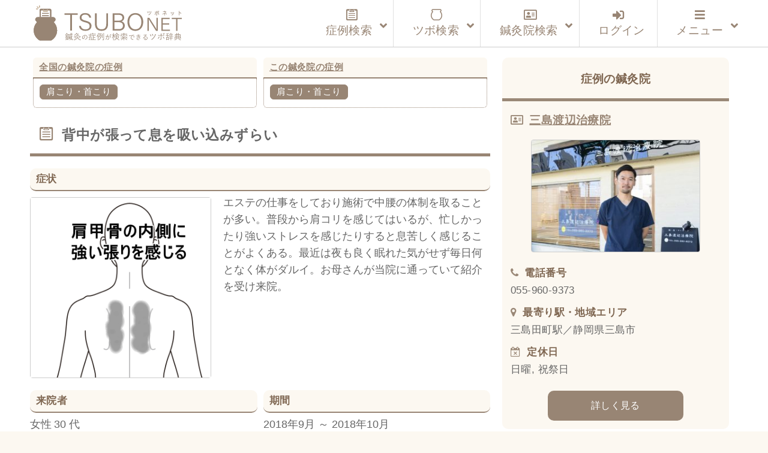

--- FILE ---
content_type: text/html; charset=UTF-8
request_url: https://tsubonet.com/case/5142/
body_size: 16609
content:
<!DOCTYPE html>
<html lang="ja" prefix="og: http://ogp.me/ns# fb: http://ogp.me/ns/fb#  article: http://ogp.me/ns/article#"><head>
<meta http-equiv="Content-Type" content="text/html; charset=UTF-8" />
<meta name="description" content="鍼灸症例データベースです。鍼灸院で実際に使用されているツボ（経穴）を整理してお届けしています。症状で検索すると使用されたツボが表示され、ツボを検索すると改善した症状が表示されます。完全無料のサービスです。" />
<meta name="keywords" content="ツボ,効果,位置,症例,データベース,経穴,鍼灸,鍼灸院,鍼治療" />
<meta http-equiv="Content-Style-Type" content="text/css" />
<meta http-equiv="Content-Script-Type" content="text/javascript" />
<meta name="viewport" content="width=device-width,initial-scale=1">

<title>背中が張って息を吸い込みずらい｜肩こり・首こりのツボ｜ツボネット 鍼灸の症例が検索できるツボ辞典</title>
<link rel='dns-prefetch' href='//webfonts.xserver.jp' />
<link rel='dns-prefetch' href='//www.google.com' />
<link rel='dns-prefetch' href='//s7.addthis.com' />
<link rel='dns-prefetch' href='//s.w.org' />
<link rel='stylesheet' id='wp-block-library-css'  href='https://tsubonet.com/wp-includes/css/dist/block-library/style.min.css?ver=5.4.18' type='text/css' media='all' />
<link rel='stylesheet' id='contact-form-7-css'  href='https://tsubonet.com/wp-content/plugins/contact-form-7/includes/css/styles.css?ver=5.1.9' type='text/css' media='all' />
<link rel='stylesheet' id='contact-form-7-confirm-css'  href='https://tsubonet.com/wp-content/plugins/contact-form-7-add-confirm/includes/css/styles.css?ver=5.1' type='text/css' media='all' />
<link rel='stylesheet' id='sdsp-front-style-css'  href='https://tsubonet.com/wp-content/plugins/sds-portal/assets/css/sdsp-front.css?ver=1589914467' type='text/css' media='all' />
<link rel='stylesheet' id='wp-pagenavi-css'  href='https://tsubonet.com/wp-content/plugins/wp-pagenavi/pagenavi-css.css?ver=2.70' type='text/css' media='all' />
<link rel='stylesheet' id='ligature-symbols-css'  href='https://tsubonet.com/wp-content/plugins/gianism/assets/css/lsf.css?ver=2.11' type='text/css' media='all' />
<link rel='stylesheet' id='gianism-css'  href='https://tsubonet.com/wp-content/plugins/gianism/assets/css/gianism-style.css?ver=4.0.0' type='text/css' media='all' />
<link rel='stylesheet' id='parent-style-css'  href='https://tsubonet.com/wp-content/themes/tsubonet/style.css?ver=5.4.18' type='text/css' media='all' />
<link rel='stylesheet' id='child-style-css'  href='https://tsubonet.com/wp-content/themes/tsubonet_child/style.css?ver=5.4.18' type='text/css' media='all' />
<link rel='stylesheet' id='sdsp-tsubo-jquery-ui-css'  href='https://tsubonet.com/wp-content/plugins/sds-portal/assets/vendor/jquery-ui/jquery-ui.min.css?ver=5.4.18' type='text/css' media='all' />
<link rel='stylesheet' id='addthis_all_pages-css'  href='https://tsubonet.com/wp-content/plugins/addthis/frontend/build/addthis_wordpress_public.min.css?ver=5.4.18' type='text/css' media='all' />
<link rel='stylesheet' id='ubermenu-css'  href='https://tsubonet.com/wp-content/plugins/ubermenu/pro/assets/css/ubermenu.min.css?ver=3.6.1' type='text/css' media='all' />
<link rel='stylesheet' id='ubermenu-vanilla-bar-css'  href='https://tsubonet.com/wp-content/plugins/ubermenu/assets/css/skins/vanilla_bar.css?ver=5.4.18' type='text/css' media='all' />
<link rel='stylesheet' id='ubermenu-font-awesome-all-css'  href='https://tsubonet.com/wp-content/plugins/ubermenu/assets/fontawesome/css/all.min.css?ver=5.4.18' type='text/css' media='all' />
<script type='text/javascript' src='https://tsubonet.com/wp-includes/js/jquery/jquery.js?ver=1.12.4-wp'></script>
<script type='text/javascript' src='https://tsubonet.com/wp-includes/js/jquery/jquery-migrate.min.js?ver=1.4.1'></script>
<script type='text/javascript' src='//webfonts.xserver.jp/js/xserver.js?ver=1.2.1'></script>
<script type='text/javascript' src='https://tsubonet.com/wp-content/plugins/sds-portal/assets/vendor/jquery-ui/jquery-ui.min.js?ver=5.4.18'></script>
<script type='text/javascript' src='https://tsubonet.com/wp-content/themes/tsubonet_child/js/tsubo_autocomplete.js'></script>
<link rel='https://api.w.org/' href='https://tsubonet.com/wp-json/' />
<link rel='prev' title='背中を丸める動きで出現する腰痛' href='https://tsubonet.com/case/5132/' />
<link rel='next' title='瓦を持ち上げて発症した、仙骨周辺の痛み' href='https://tsubonet.com/case/5153/' />
<link rel="canonical" href="https://tsubonet.com/case/5142/" />
<link rel='shortlink' href='https://tsubonet.com/?p=5142' />
<link rel="alternate" type="application/json+oembed" href="https://tsubonet.com/wp-json/oembed/1.0/embed?url=https%3A%2F%2Ftsubonet.com%2Fcase%2F5142%2F" />
<link rel="alternate" type="text/xml+oembed" href="https://tsubonet.com/wp-json/oembed/1.0/embed?url=https%3A%2F%2Ftsubonet.com%2Fcase%2F5142%2F&#038;format=xml" />
<style type='text/css'>
</style>
<link rel="stylesheet" href="https://tsubonet.com/wp-content/plugins/frontend-user-admin/frontend-user-admin.css" type="text/css" media="screen" />
<style id="ubermenu-custom-generated-css">
/** Font Awesome 4 Compatibility **/
.fa{font-style:normal;font-variant:normal;font-weight:normal;font-family:FontAwesome;}

/** UberMenu Custom Menu Styles (Customizer) **/
/* main */
 .ubermenu-main { max-width:1200px; background-color:#ffffff; background:-webkit-gradient(linear,left top,left bottom,from(#ffffff),to(#ffffff)); background:-webkit-linear-gradient(top,#ffffff,#ffffff); background:-moz-linear-gradient(top,#ffffff,#ffffff); background:-ms-linear-gradient(top,#ffffff,#ffffff); background:-o-linear-gradient(top,#ffffff,#ffffff); background:linear-gradient(top,#ffffff,#ffffff); border:1px solid #ffffff; }
 .ubermenu-main .ubermenu-row { max-width:1100px; margin-left:auto; margin-right:auto; }
 .ubermenu-main .ubermenu-item-level-0 > .ubermenu-target { font-size:1.2rem; }
 .ubermenu.ubermenu-main .ubermenu-item-level-0:hover > .ubermenu-target, .ubermenu-main .ubermenu-item-level-0.ubermenu-active > .ubermenu-target { color:#845312; background:#fcf8f1; }
 .ubermenu-main .ubermenu-item-level-0.ubermenu-current-menu-item > .ubermenu-target, .ubermenu-main .ubermenu-item-level-0.ubermenu-current-menu-parent > .ubermenu-target, .ubermenu-main .ubermenu-item-level-0.ubermenu-current-menu-ancestor > .ubermenu-target { color:#660099; }
 .ubermenu-main .ubermenu-item.ubermenu-item-level-0 > .ubermenu-highlight { color:#845312; }
 .ubermenu-main .ubermenu-submenu.ubermenu-submenu-drop { background-color:#fcf8f1; border:1px solid #cccccc; }
 .ubermenu-main .ubermenu-submenu .ubermenu-item-header > .ubermenu-target, .ubermenu-main .ubermenu-tab > .ubermenu-target { font-size:1.0rem; }
 .ubermenu-responsive-toggle.ubermenu-responsive-toggle-main { color:#988574; }
 .ubermenu-main.ubermenu-sticky .ubermenu-nav { width:1100px; max-width:100%; margin:0 auto; float:none; position:relative; }


/** UberMenu Custom Menu Item Styles (Menu Item Settings) **/
/* 180 */    .ubermenu .ubermenu-item-180 > .ubermenu-target.ubermenu-item-layout-image_left > .ubermenu-target-text { padding-left:110px; }
/* 457 */    .ubermenu .ubermenu-item.ubermenu-item-457 > .ubermenu-target { color:#845312; }
             .ubermenu .ubermenu-item.ubermenu-item-457.ubermenu-active > .ubermenu-target, .ubermenu .ubermenu-item.ubermenu-item-457 > .ubermenu-target:hover, .ubermenu .ubermenu-submenu .ubermenu-item.ubermenu-item-457.ubermenu-active > .ubermenu-target, .ubermenu .ubermenu-submenu .ubermenu-item.ubermenu-item-457 > .ubermenu-target:hover { background:#fcf8f1; }
/* 176 */    .ubermenu .ubermenu-item.ubermenu-item-176 > .ubermenu-target { color:#845312; }
/* 78 */     .ubermenu .ubermenu-item.ubermenu-item-78 > .ubermenu-target { color:#845312; }
/* 178 */    .ubermenu .ubermenu-item.ubermenu-item-178 > .ubermenu-target { color:#845312; }
/* 459 */    .ubermenu .ubermenu-item.ubermenu-item-459 > .ubermenu-target { color:#845312; }
/* 462 */    .ubermenu .ubermenu-item.ubermenu-item-462 > .ubermenu-target { color:#988574; }
/* 463 */    .ubermenu .ubermenu-item.ubermenu-item-463 > .ubermenu-target { color:#988574; }
/* 465 */    .ubermenu .ubermenu-item.ubermenu-item-465 > .ubermenu-target { color:#988574; }
/* 466 */    .ubermenu .ubermenu-item.ubermenu-item-466 > .ubermenu-target { color:#988574; }
/* 464 */    .ubermenu .ubermenu-item.ubermenu-item-464 > .ubermenu-target { color:#988574; }


/** UberMenu Custom Tweaks (General Settings) **/
.ubermenu-skin-vanilla-bar .ubermenu-item-level-0 > .ubermenu-target {

    color: #222;

}

/** UberMenu Custom Tweaks - Mobile **/
@media screen and (max-width:959px){
.ubermenu-skin-vanilla-bar .ubermenu-item-level-0 > .ubermenu-target {

    /*color: #1a0dab;*/

}
}
/* Icons */
.ubermenu .ubermenu-item-layout-icon_right > .ubermenu-target-title { margin-right: .6em; display: inline-block; }
.ubermenu .ubermenu-target.ubermenu-item-layout-icon_top, .ubermenu .ubermenu-target.ubermenu-item-layout-icon_bottom{ text-align:center; padding:20px; }
.ubermenu .ubermenu-target.ubermenu-item-layout-icon_top, .ubermenu .ubermenu-target.ubermenu-item-layout-icon_top > .ubermenu-target-text, .ubermenu .ubermenu-target.ubermenu-item-layout-icon_bottom > .ubermenu-target-text, .ubermenu .ubermenu-target.ubermenu-item-layout-icon_bottom > .ubermenu-icon{ text-align:center; display:block; margin-left:auto; margin-right:auto; }


/** UberMenu Sticky CSS **/
 .ubermenu.ubermenu-sticky, .ubermenu-responsive-toggle.ubermenu-sticky{ z-index:1000; } .ubermenu-sticky.ubermenu-sticky-full-width{ left:0; width:100%; max-width:100%; }
 .ubermenu-sticky-full-width.ubermenu-sticky .ubermenu-nav{ padding-left:1px; }
@media screen and (max-width: 959px){ 
   .ubermenu-responsive-toggle.ubermenu-sticky{ height:43px; left:0; width:100% !important; } 
   .ubermenu.ubermenu-sticky{ margin-top:43px; left:0; width:100% !important; } 
  /* Mobile Sticky */
   .ubermenu.ubermenu-is-mobile.ubermenu-sticky { min-height:400px; max-height:600px; overflow-y:auto !important; -webkit-overflow-scrolling:touch; }
   .ubermenu.ubermenu-is-mobile.ubermenu-sticky > .ubermenu-nav{ height:100%; }
   .ubermenu.ubermenu-is-mobile.ubermenu-sticky .ubermenu-active > .ubermenu-submenu-drop{ max-height:none; }
}
/* Special Classes */  .ubermenu .ubermenu-item.um-sticky-only{ display:none !important; }  .ubermenu.ubermenu-sticky .ubermenu-item-level-0.um-sticky-only{ display:inline-block !important; }  .ubermenu.ubermenu-sticky .ubermenu-submenu .ubermenu-item.um-sticky-only{ display:block !important; }  .ubermenu .ubermenu-item-level-0.um-unsticky-only{ display:inline-block !important; }  .ubermenu .ubermenu-submenu .ubermenu-item.um-unsticky-only{ display:block !important; }  .ubermenu.ubermenu-sticky .ubermenu-item.um-unsticky-only{ display:none !important; }
@media screen and (min-width:783px){ .admin-bar  .ubermenu.ubermenu-sticky, .admin-bar  .ubermenu-responsive-toggle.ubermenu-sticky{ margin-top:32px; } }
@media screen and (min-width:783px) and (max-width:){ .admin-bar  .ubermenu.ubermenu-sticky{ margin-top:78px; } }
@media screen and (min-width:600px) and (max-width:782px){ .admin-bar  .ubermenu.ubermenu-sticky, .admin-bar  .ubermenu-responsive-toggle.ubermenu-sticky{ margin-top:46px; } .admin-bar  .ubermenu.ubermenu-sticky{ margin-top:89px; } }

/* Status: Loaded from Transient */

</style><meta property="og:title" content="背中が張って息を吸い込みずらい｜肩こり・首こりのツボ｜ツボネット 鍼灸の症例が検索できるツボ辞典" />
<meta property="og:description" content="エステの仕事をしており施術で中腰の体制を取ることが多い。普段から肩コリを感じてはいるが、忙しかったり強いストレスを感じたりすると息苦しく感じることがよくある。最近は夜も良く眠れた気がせず毎日何となく体" />
<meta property="og:type" content="article" />
<meta property="og:url" content="https://tsubonet.com/case/5142/" />
<meta property="og:image" content="https://tsubonet.com/wp-content/uploads/2018/10/fe6e611c0e1060e8b691ab4884138cc3.png" />
<meta property="og:site_name" content="ツボネット 鍼灸の症例が検索できるツボ辞典" />
<meta name="twitter:card" content="summary_large_image" />
<meta property="og:locale" content="ja_JP" />
<link rel="shortcut icon" type="image/x-icon" href="https://tsubonet.com/wp-content/themes/tsubonet_child/images/favicon.ico"><link rel="apple-touch-icon" href="https://tsubonet.com/wp-content/uploads/2019/02/cropped-site_icon-2-180x180.jpg" /><link rel="icon" type="image/png" href="https://tsubonet.com/wp-content/uploads/2019/02/cropped-site_icon-2-270x270.jpg" sizes="192x192"><meta name="msapplication-TileImage" content="https://tsubonet.com/wp-content/uploads/2019/02/cropped-site_icon-2-270x270.jpg" /><script src="https://tsubonet.com/wp-content/themes/tsubonet_child/js/masonry-docs/masonry.pkgd.min.js"></script><script src="https://tsubonet.com/wp-content/themes/tsubonet_child/js/masonry-docs/imagesloaded.pkgd.min.js"></script><script src="https://tsubonet.com/wp-content/themes/tsubonet_child/js/masonry-docs/masonry_main.js"></script><link rel="icon" href="https://tsubonet.com/wp-content/uploads/2019/02/cropped-site_icon-4-32x32.jpg" sizes="32x32" />
<link rel="icon" href="https://tsubonet.com/wp-content/uploads/2019/02/cropped-site_icon-4-192x192.jpg" sizes="192x192" />
<link rel="apple-touch-icon" href="https://tsubonet.com/wp-content/uploads/2019/02/cropped-site_icon-4-180x180.jpg" />
<meta name="msapplication-TileImage" content="https://tsubonet.com/wp-content/uploads/2019/02/cropped-site_icon-4-270x270.jpg" />

<link rel="stylesheet" href="https://tsubonet.com/wp-content/themes/tsubonet_child/style.css" type="text/css" media="all" />
<link rel="stylesheet" href="https://tsubonet.com/wp-content/themes/tsubonet_child/css/rps.css" type="text/css" media="all" />

<link rel="stylesheet" type="text/css" href="https://tsubonet.com/wp-content/themes/tsubonet_child/css/slick.css">
<link rel="stylesheet" type="text/css" href="https://tsubonet.com/wp-content/themes/tsubonet_child/css/slick-theme.css">

<link rel="stylesheet" href="https://tsubonet.com/wp-content/themes/tsubonet_child/css/owl.carousel.min.css">
<link rel="stylesheet" href="https://tsubonet.com/wp-content/themes/tsubonet_child/css/owl.theme.default.min.css">

<link rel="alternate" type="application/rss+xml" title="ツボネット 鍼灸の症例が検索できるツボ辞典 RSS Feed" href="https://tsubonet.com/feed/" />
<link rel="alternate" type="application/atom+xml" title="ツボネット 鍼灸の症例が検索できるツボ辞典 Atom Feed" href="https://tsubonet.com/feed/atom/" />
<link rel="pingback" href="https://tsubonet.com/xmlrpc.php" />
<title>背中が張って息を吸い込みずらい｜肩こり・首こりのツボ｜ツボネット 鍼灸の症例が検索できるツボ辞典</title>
<link rel='dns-prefetch' href='//webfonts.xserver.jp' />
<link rel='dns-prefetch' href='//www.google.com' />
<link rel='dns-prefetch' href='//s7.addthis.com' />
<link rel='dns-prefetch' href='//s.w.org' />
<script type='text/javascript' src='https://tsubonet.com/wp-includes/js/wp-embed.min.js?ver=5.4.18'></script>
<script type='text/javascript' src='https://tsubonet.com/wp-content/themes/tsubonet_child/js/jquery-codes.js?ver=5.4.18'></script>
<link rel='https://api.w.org/' href='https://tsubonet.com/wp-json/' />
<link rel='prev' title='背中を丸める動きで出現する腰痛' href='https://tsubonet.com/case/5132/' />
<link rel='next' title='瓦を持ち上げて発症した、仙骨周辺の痛み' href='https://tsubonet.com/case/5153/' />
<link rel="canonical" href="https://tsubonet.com/case/5142/" />
<link rel='shortlink' href='https://tsubonet.com/?p=5142' />
<link rel="alternate" type="application/json+oembed" href="https://tsubonet.com/wp-json/oembed/1.0/embed?url=https%3A%2F%2Ftsubonet.com%2Fcase%2F5142%2F" />
<link rel="alternate" type="text/xml+oembed" href="https://tsubonet.com/wp-json/oembed/1.0/embed?url=https%3A%2F%2Ftsubonet.com%2Fcase%2F5142%2F&#038;format=xml" />
<style type='text/css'>
</style>
<link rel="stylesheet" href="https://tsubonet.com/wp-content/plugins/frontend-user-admin/frontend-user-admin.css" type="text/css" media="screen" />
<style id="ubermenu-custom-generated-css">
/** Font Awesome 4 Compatibility **/
.fa{font-style:normal;font-variant:normal;font-weight:normal;font-family:FontAwesome;}

/** UberMenu Custom Menu Styles (Customizer) **/
/* main */
 .ubermenu-main { max-width:1200px; background-color:#ffffff; background:-webkit-gradient(linear,left top,left bottom,from(#ffffff),to(#ffffff)); background:-webkit-linear-gradient(top,#ffffff,#ffffff); background:-moz-linear-gradient(top,#ffffff,#ffffff); background:-ms-linear-gradient(top,#ffffff,#ffffff); background:-o-linear-gradient(top,#ffffff,#ffffff); background:linear-gradient(top,#ffffff,#ffffff); border:1px solid #ffffff; }
 .ubermenu-main .ubermenu-row { max-width:1100px; margin-left:auto; margin-right:auto; }
 .ubermenu-main .ubermenu-item-level-0 > .ubermenu-target { font-size:1.2rem; }
 .ubermenu.ubermenu-main .ubermenu-item-level-0:hover > .ubermenu-target, .ubermenu-main .ubermenu-item-level-0.ubermenu-active > .ubermenu-target { color:#845312; background:#fcf8f1; }
 .ubermenu-main .ubermenu-item-level-0.ubermenu-current-menu-item > .ubermenu-target, .ubermenu-main .ubermenu-item-level-0.ubermenu-current-menu-parent > .ubermenu-target, .ubermenu-main .ubermenu-item-level-0.ubermenu-current-menu-ancestor > .ubermenu-target { color:#660099; }
 .ubermenu-main .ubermenu-item.ubermenu-item-level-0 > .ubermenu-highlight { color:#845312; }
 .ubermenu-main .ubermenu-submenu.ubermenu-submenu-drop { background-color:#fcf8f1; border:1px solid #cccccc; }
 .ubermenu-main .ubermenu-submenu .ubermenu-item-header > .ubermenu-target, .ubermenu-main .ubermenu-tab > .ubermenu-target { font-size:1.0rem; }
 .ubermenu-responsive-toggle.ubermenu-responsive-toggle-main { color:#988574; }
 .ubermenu-main.ubermenu-sticky .ubermenu-nav { width:1100px; max-width:100%; margin:0 auto; float:none; position:relative; }


/** UberMenu Custom Menu Item Styles (Menu Item Settings) **/
/* 180 */    .ubermenu .ubermenu-item-180 > .ubermenu-target.ubermenu-item-layout-image_left > .ubermenu-target-text { padding-left:110px; }
/* 457 */    .ubermenu .ubermenu-item.ubermenu-item-457 > .ubermenu-target { color:#845312; }
             .ubermenu .ubermenu-item.ubermenu-item-457.ubermenu-active > .ubermenu-target, .ubermenu .ubermenu-item.ubermenu-item-457 > .ubermenu-target:hover, .ubermenu .ubermenu-submenu .ubermenu-item.ubermenu-item-457.ubermenu-active > .ubermenu-target, .ubermenu .ubermenu-submenu .ubermenu-item.ubermenu-item-457 > .ubermenu-target:hover { background:#fcf8f1; }
/* 176 */    .ubermenu .ubermenu-item.ubermenu-item-176 > .ubermenu-target { color:#845312; }
/* 78 */     .ubermenu .ubermenu-item.ubermenu-item-78 > .ubermenu-target { color:#845312; }
/* 178 */    .ubermenu .ubermenu-item.ubermenu-item-178 > .ubermenu-target { color:#845312; }
/* 459 */    .ubermenu .ubermenu-item.ubermenu-item-459 > .ubermenu-target { color:#845312; }
/* 462 */    .ubermenu .ubermenu-item.ubermenu-item-462 > .ubermenu-target { color:#988574; }
/* 463 */    .ubermenu .ubermenu-item.ubermenu-item-463 > .ubermenu-target { color:#988574; }
/* 465 */    .ubermenu .ubermenu-item.ubermenu-item-465 > .ubermenu-target { color:#988574; }
/* 466 */    .ubermenu .ubermenu-item.ubermenu-item-466 > .ubermenu-target { color:#988574; }
/* 464 */    .ubermenu .ubermenu-item.ubermenu-item-464 > .ubermenu-target { color:#988574; }


/** UberMenu Custom Tweaks (General Settings) **/
.ubermenu-skin-vanilla-bar .ubermenu-item-level-0 > .ubermenu-target {

    color: #222;

}

/** UberMenu Custom Tweaks - Mobile **/
@media screen and (max-width:959px){
.ubermenu-skin-vanilla-bar .ubermenu-item-level-0 > .ubermenu-target {

    /*color: #1a0dab;*/

}
}
/* Icons */
.ubermenu .ubermenu-item-layout-icon_right > .ubermenu-target-title { margin-right: .6em; display: inline-block; }
.ubermenu .ubermenu-target.ubermenu-item-layout-icon_top, .ubermenu .ubermenu-target.ubermenu-item-layout-icon_bottom{ text-align:center; padding:20px; }
.ubermenu .ubermenu-target.ubermenu-item-layout-icon_top, .ubermenu .ubermenu-target.ubermenu-item-layout-icon_top > .ubermenu-target-text, .ubermenu .ubermenu-target.ubermenu-item-layout-icon_bottom > .ubermenu-target-text, .ubermenu .ubermenu-target.ubermenu-item-layout-icon_bottom > .ubermenu-icon{ text-align:center; display:block; margin-left:auto; margin-right:auto; }


/** UberMenu Sticky CSS **/
 .ubermenu.ubermenu-sticky, .ubermenu-responsive-toggle.ubermenu-sticky{ z-index:1000; } .ubermenu-sticky.ubermenu-sticky-full-width{ left:0; width:100%; max-width:100%; }
 .ubermenu-sticky-full-width.ubermenu-sticky .ubermenu-nav{ padding-left:1px; }
@media screen and (max-width: 959px){ 
   .ubermenu-responsive-toggle.ubermenu-sticky{ height:43px; left:0; width:100% !important; } 
   .ubermenu.ubermenu-sticky{ margin-top:43px; left:0; width:100% !important; } 
  /* Mobile Sticky */
   .ubermenu.ubermenu-is-mobile.ubermenu-sticky { min-height:400px; max-height:600px; overflow-y:auto !important; -webkit-overflow-scrolling:touch; }
   .ubermenu.ubermenu-is-mobile.ubermenu-sticky > .ubermenu-nav{ height:100%; }
   .ubermenu.ubermenu-is-mobile.ubermenu-sticky .ubermenu-active > .ubermenu-submenu-drop{ max-height:none; }
}
/* Special Classes */  .ubermenu .ubermenu-item.um-sticky-only{ display:none !important; }  .ubermenu.ubermenu-sticky .ubermenu-item-level-0.um-sticky-only{ display:inline-block !important; }  .ubermenu.ubermenu-sticky .ubermenu-submenu .ubermenu-item.um-sticky-only{ display:block !important; }  .ubermenu .ubermenu-item-level-0.um-unsticky-only{ display:inline-block !important; }  .ubermenu .ubermenu-submenu .ubermenu-item.um-unsticky-only{ display:block !important; }  .ubermenu.ubermenu-sticky .ubermenu-item.um-unsticky-only{ display:none !important; }
@media screen and (min-width:783px){ .admin-bar  .ubermenu.ubermenu-sticky, .admin-bar  .ubermenu-responsive-toggle.ubermenu-sticky{ margin-top:32px; } }
@media screen and (min-width:783px) and (max-width:){ .admin-bar  .ubermenu.ubermenu-sticky{ margin-top:78px; } }
@media screen and (min-width:600px) and (max-width:782px){ .admin-bar  .ubermenu.ubermenu-sticky, .admin-bar  .ubermenu-responsive-toggle.ubermenu-sticky{ margin-top:46px; } .admin-bar  .ubermenu.ubermenu-sticky{ margin-top:89px; } }

/* Status: Loaded from Transient */

</style><meta property="og:title" content="背中が張って息を吸い込みずらい｜肩こり・首こりのツボ｜ツボネット 鍼灸の症例が検索できるツボ辞典" />
<meta property="og:description" content="エステの仕事をしており施術で中腰の体制を取ることが多い。普段から肩コリを感じてはいるが、忙しかったり強いストレスを感じたりすると息苦しく感じることがよくある。最近は夜も良く眠れた気がせず毎日何となく体" />
<meta property="og:type" content="article" />
<meta property="og:url" content="https://tsubonet.com/case/5142/" />
<meta property="og:image" content="https://tsubonet.com/wp-content/uploads/2018/10/fe6e611c0e1060e8b691ab4884138cc3.png" />
<meta property="og:site_name" content="ツボネット 鍼灸の症例が検索できるツボ辞典" />
<meta name="twitter:card" content="summary_large_image" />
<meta property="og:locale" content="ja_JP" />
<link rel="shortcut icon" type="image/x-icon" href="https://tsubonet.com/wp-content/themes/tsubonet_child/images/favicon.ico"><link rel="apple-touch-icon" href="https://tsubonet.com/wp-content/uploads/2019/02/cropped-site_icon-2-180x180.jpg" /><link rel="icon" type="image/png" href="https://tsubonet.com/wp-content/uploads/2019/02/cropped-site_icon-2-270x270.jpg" sizes="192x192"><meta name="msapplication-TileImage" content="https://tsubonet.com/wp-content/uploads/2019/02/cropped-site_icon-2-270x270.jpg" /><script src="https://tsubonet.com/wp-content/themes/tsubonet_child/js/masonry-docs/masonry.pkgd.min.js"></script><script src="https://tsubonet.com/wp-content/themes/tsubonet_child/js/masonry-docs/imagesloaded.pkgd.min.js"></script><script src="https://tsubonet.com/wp-content/themes/tsubonet_child/js/masonry-docs/masonry_main.js"></script><link rel="icon" href="https://tsubonet.com/wp-content/uploads/2019/02/cropped-site_icon-4-32x32.jpg" sizes="32x32" />
<link rel="icon" href="https://tsubonet.com/wp-content/uploads/2019/02/cropped-site_icon-4-192x192.jpg" sizes="192x192" />
<link rel="apple-touch-icon" href="https://tsubonet.com/wp-content/uploads/2019/02/cropped-site_icon-4-180x180.jpg" />
<meta name="msapplication-TileImage" content="https://tsubonet.com/wp-content/uploads/2019/02/cropped-site_icon-4-270x270.jpg" />
<script src="https://tsubonet.com/wp-content/themes/tsubonet_child/js/css_browser_selector.js" type="text/javascript"></script>

<!--abixTreeList-->
<!--<link href="https://tsubonet.com/wp-content/themes/tsubonet/abixTreeList/css/bootstrap.css" rel="stylesheet">
<link href="https://tsubonet.com/wp-content/themes/tsubonet/abixTreeList/css/abixTreeList.css" rel="stylesheet">-->
<!--abixTreeList-->

<!--<script src="https://tsubonet.com/wp-content/themes/tsubonet/js/jQueryAutoHeight.js"></script>-->
<script>
/*jQuery(function($){
    var minWidth = 690;
    $(window).resize(function(){
        if (minWidth <= $(this).width()) {
            $('.top_n_i_text').autoHeight({column:4});
        }
        else {
            $('.top_n_i_text').autoHeight({column:2});
        }
    }).trigger('resize');
});*/
</script>
<!--[if lt IE 7]>
<script src="http://ie7-js.googlecode.com/svn/version/2.0(beta3)/IE7.js" type="text/javascript"></script>
<![endif]-->

<!--<script>
jQuery(function($){

  $('#mega-menu-maxmega_navi').hover(function(){
    var settarget = $(this);
    sethover = setTimeout(function(){
		settarget.stop().addClass('active');
    childPanel = settarget.stop().children('.mega-sub-menu');
    childPanel.each(function(){
      childPanel.stop(true).fadeIn(200);
    });
    $('#contents___wrapper').stop().before('<div class="megamenu_bg"></div>').prev().hide().fadeIn('100');
    },200);
    $("#document_fixed_spot").stop().fadeOut();
  });

});</script>-->


<!--<script>

jQuery(function($){

  $(function(){
    if($('#menu-headers').length){
        $('#contents___wrapper').hide();
    }
});

});


</script>-->
<!--Google reCAPTCHA-->
<script src='https://www.google.com/recaptcha/api.js'></script>

<!-- Global site tag (gtag.js) - Google Analytics -->
<script async src="https://www.googletagmanager.com/gtag/js?id=UA-107769434-3"></script>
<script>
    window.dataLayer = window.dataLayer || [];
    function gtag(){dataLayer.push(arguments);}
    gtag('js', new Date());

    gtag('config', 'UA-107769434-3');
</script>
<meta name="google-site-verification" content="zMRC1UdKaR8ZTPkvsOkLxk2XbNQCdcqH4LGB4XsL3Wo" />


</head>
<body class="case-template-default single single-case postid-5142">
<header id="header_bg">
<div id="hd_inner">
<div class="hd_inner_001">
<p><a href="https://tsubonet.com"><img src="https://tsubonet.com/wp-content/themes/tsubonet_child/images/hd_inner_001.svg" height="60" alt="ツボネット ホーム" /></a></p>
</div>

<div class="global_navi">

<!-- UberMenu [Configuration:main] [Theme Loc:uberMenu_navi] [Integration:api] -->
<a class="ubermenu-responsive-toggle ubermenu-responsive-toggle-main ubermenu-skin-vanilla-bar ubermenu-loc-ubermenu_navi ubermenu-responsive-toggle-content-align-right ubermenu-responsive-toggle-align-right ubermenu-responsive-toggle-icon-only " tabindex="0" data-ubermenu-target="ubermenu-main-24-ubermenu_navi"><i class="fas fa-bars" ></i></a><nav id="ubermenu-main-24-ubermenu_navi" class="ubermenu ubermenu-nojs ubermenu-main ubermenu-menu-24 ubermenu-loc-ubermenu_navi ubermenu-responsive ubermenu-responsive-default ubermenu-responsive-collapse ubermenu-horizontal ubermenu-transition-shift ubermenu-trigger-click ubermenu-skin-vanilla-bar ubermenu-has-border ubermenu-bar-align-center ubermenu-items-align-right ubermenu-bound-inner ubermenu-disable-submenu-scroll ubermenu-sub-indicators ubermenu-retractors-responsive ubermenu-submenu-indicator-closes"><ul id="ubermenu-nav-main-24-ubermenu_navi" class="ubermenu-nav" data-title="グローバルナビ（本番）"><li id="menu-item-464" class="ubermenu-item ubermenu-item-type-custom ubermenu-item-object-custom ubermenu-item-has-children ubermenu-item-464 ubermenu-item-level-0 ubermenu-column ubermenu-column-auto ubermenu-has-submenu-drop ubermenu-has-submenu-mega" ><a class="ubermenu-target ubermenu-target-with-icon ubermenu-item-layout-default ubermenu-item-layout-icon_left" href="https://tsubonet.com/case-list/" tabindex="0"><i class="ubermenu-icon fab fa-wpforms icon-case-icon1case-icon1"  title="case-icon1"></i><span class="ubermenu-target-title ubermenu-target-text">症例検索</span><i class='ubermenu-sub-indicator fas fa-angle-down'></i></a><ul  class="ubermenu-submenu ubermenu-submenu-id-464 ubermenu-submenu-type-auto ubermenu-submenu-type-mega ubermenu-submenu-drop ubermenu-submenu-align-full_width ubermenu-submenu-retractor-top"  ><li class="ubermenu-retractor ubermenu-retractor-desktop"><i class="fas fa-times"></i></li><li id="menu-item-491" class="ubermenu-item ubermenu-item-type-custom ubermenu-item-object-ubermenu-custom ubermenu-item-491 ubermenu-item-auto ubermenu-item-header ubermenu-item-level-1 ubermenu-column ubermenu-column-full" ><div class="ubermenu-content-block ubermenu-custom-content ubermenu-custom-content-padded"><form action="https://tsubonet.com/case-list/" method="get" id="search_case" class="sdsp_searchform navi_search_syourei"><div class="case_search_inner_2">
<div class="c_s_i___1">
<input type="text" name="freeword" id="search_freeword" value="" placeholder="体の部位や症状など"></div>
<div class="c_s_i___2">
<input type="text" name="area" id="search_area" value="" placeholder="あなたの地域"></div>
<div class="c_s_i___3">
<span><div class="button_wrap"><input type="submit" value="検索"></div></span></div>
<div class="c_s_i___4">
<a href="#" id="all_case_category_button">症例 一覧</a></div>
</div>
</form></div></li></ul></li><li id="menu-item-462" class="ubermenu-item ubermenu-item-type-custom ubermenu-item-object-custom ubermenu-item-has-children ubermenu-item-462 ubermenu-item-level-0 ubermenu-column ubermenu-column-auto ubermenu-has-submenu-drop ubermenu-has-submenu-mega" ><a class="ubermenu-target ubermenu-target-with-icon ubermenu-item-layout-default ubermenu-item-layout-icon_left" href="https://tsubonet.com/tsubo-list/" tabindex="0"><i class="ubermenu-icon fas fa-adjust icon-tsubo1tsubo-icon1"  title="tsubo-icon1"></i><span class="ubermenu-target-title ubermenu-target-text">ツボ検索</span><i class='ubermenu-sub-indicator fas fa-angle-down'></i></a><ul  class="ubermenu-submenu ubermenu-submenu-id-462 ubermenu-submenu-type-auto ubermenu-submenu-type-mega ubermenu-submenu-drop ubermenu-submenu-align-full_width ubermenu-submenu-retractor-top"  ><li class="ubermenu-retractor ubermenu-retractor-desktop"><i class="fas fa-times"></i></li><li id="menu-item-897" class="ubermenu-item ubermenu-item-type-custom ubermenu-item-object-ubermenu-custom ubermenu-item-897 ubermenu-item-auto ubermenu-item-header ubermenu-item-level-1 ubermenu-column ubermenu-column-full" ><div class="ubermenu-content-block ubermenu-custom-content ubermenu-custom-content-padded"><form action="https://tsubonet.com/tsubo-list/" method="get" class="smp-tsubo_search navi_search_tsubo">
<div class="tsubo_search_inner_2">
 <div class="t_s_i___1"><input type="text" name="tsearch" value="" id="search_freeword" placeholder="ツボ名またはコード" /></div>
 <div class="t_s_i___2"><span><div class="button_wrap"><input type="submit" value="検索" /></div></span></div><div class="t_s_i___3"><a href="#" id="all_case_tsubo_button">ツボ 一覧</a></div>
</div></form></div></li></ul></li><li id="menu-item-463" class="ubermenu-item ubermenu-item-type-custom ubermenu-item-object-custom ubermenu-item-has-children ubermenu-item-463 ubermenu-item-level-0 ubermenu-column ubermenu-column-auto ubermenu-has-submenu-drop ubermenu-has-submenu-mega" ><a class="ubermenu-target ubermenu-target-with-icon ubermenu-item-layout-default ubermenu-item-layout-icon_left" href="https://tsubonet.com/shisetsu-list/" tabindex="0"><i class="ubermenu-icon far fa-address-card" ></i><span class="ubermenu-target-title ubermenu-target-text">鍼灸院検索</span><i class='ubermenu-sub-indicator fas fa-angle-down'></i></a><ul  class="ubermenu-submenu ubermenu-submenu-id-463 ubermenu-submenu-type-auto ubermenu-submenu-type-mega ubermenu-submenu-drop ubermenu-submenu-align-full_width ubermenu-submenu-retractor-top"  ><li class="ubermenu-retractor ubermenu-retractor-desktop"><i class="fas fa-times"></i></li><li id="menu-item-493" class="ubermenu-item ubermenu-item-type-custom ubermenu-item-object-ubermenu-custom ubermenu-item-493 ubermenu-item-auto ubermenu-item-header ubermenu-item-level-1 ubermenu-column ubermenu-column-full" ><div class="ubermenu-content-block ubermenu-custom-content ubermenu-custom-content-padded"><form action="https://tsubonet.com/shisetsu-list/" method="get" id="search_author" class="sdsp_searchform navi_search_shop">
<div class="author_search_inner_2">
<div class="a_s_i___1">
<input type="text" name="area" id="search_area" value="" placeholder="地域名・最寄り駅"></div>
<div class="a_s_i___2">
<input type="text" name="freeword" id="search_freeword" value="" placeholder="鍼灸院の名称"></div>
<div class="a_s_i___3">
<span><div class="button_wrap"><input type="submit" value="検索"></div></span></div>
</div>
</form></div></li></ul></li><li id="menu-item-465" class="ubermenu-item ubermenu-item-type-custom ubermenu-item-object-custom ubermenu-item-465 ubermenu-item-level-0 ubermenu-column ubermenu-column-auto" ><a class="ubermenu-target ubermenu-target-with-icon ubermenu-item-layout-default ubermenu-item-layout-icon_left" href="https://tsubonet.com/login/" tabindex="0"><i class="ubermenu-icon fas fa-sign-in-alt" ></i><span class="ubermenu-target-title ubermenu-target-text">ログイン</span></a></li><li id="menu-item-466" class="ubermenu-item ubermenu-item-type-custom ubermenu-item-object-custom ubermenu-item-has-children ubermenu-item-466 ubermenu-item-level-0 ubermenu-column ubermenu-column-auto ubermenu-has-submenu-drop ubermenu-has-submenu-mega" ><a class="ubermenu-target ubermenu-target-with-icon ubermenu-item-layout-default ubermenu-item-layout-icon_left" href="#" tabindex="0"><i class="ubermenu-icon fas fa-bars" ></i><span class="ubermenu-target-title ubermenu-target-text">メニュー</span><i class='ubermenu-sub-indicator fas fa-angle-down'></i></a><ul  class="ubermenu-submenu ubermenu-submenu-id-466 ubermenu-submenu-type-auto ubermenu-submenu-type-mega ubermenu-submenu-drop ubermenu-submenu-align-full_width ubermenu-submenu-retractor-top"  ><li class="ubermenu-retractor ubermenu-retractor-desktop"><i class="fas fa-times"></i></li><li id="menu-item-467" class="ubermenu-item ubermenu-item-type-post_type ubermenu-item-object-page ubermenu-item-467 ubermenu-item-auto ubermenu-item-header ubermenu-item-level-1 ubermenu-column ubermenu-column-auto" ><a class="ubermenu-target ubermenu-target-with-icon ubermenu-item-layout-default ubermenu-item-layout-icon_left" href="https://tsubonet.com/info/"><i class="ubermenu-icon fas fa-chevron-right icon-left" ></i><span class="ubermenu-target-title ubermenu-target-text">お知らせ</span></a></li><li id="menu-item-2206" class="ubermenu-item ubermenu-item-type-post_type ubermenu-item-object-page ubermenu-item-2206 ubermenu-item-auto ubermenu-item-header ubermenu-item-level-1 ubermenu-column ubermenu-column-auto" ><a class="ubermenu-target ubermenu-target-with-icon ubermenu-item-layout-default ubermenu-item-layout-icon_left" href="https://tsubonet.com/columns/"><i class="ubermenu-icon fas fa-chevron-right icon-left" ></i><span class="ubermenu-target-title ubermenu-target-text">症状解説（鍼灸師の目の付けどころ）</span></a></li><li id="menu-item-469" class="ubermenu-item ubermenu-item-type-post_type ubermenu-item-object-page ubermenu-item-469 ubermenu-item-auto ubermenu-item-header ubermenu-item-level-1 ubermenu-column ubermenu-column-auto" ><a class="ubermenu-target ubermenu-target-with-icon ubermenu-item-layout-default ubermenu-item-layout-icon_left" href="https://tsubonet.com/contact/"><i class="ubermenu-icon fas fa-chevron-right icon-left" ></i><span class="ubermenu-target-title ubermenu-target-text">お問い合わせ</span></a></li></ul></li></ul></nav>
<!-- End UberMenu -->
</div>

<!--スマホ用-->
<!--<div class="hd_inner_004"><div id="smp_menu"><div class="menuBtn"></div></div></div>-->
<!--スマホ用END-->

</div><!--// #hd_inner //-->
</header><!--// #header_bg //-->

<!--<div class="mega-menus-panel-inner"></div>-->
 
 



<div id="contents___wrapper">


<div id="main_bg">
    <div id="main" class="main_contents">

            
            <div class="syourei_cat_outer smp__active">

            
            <div>

                <div class="syourei_catbox2 smp__active" style="font-size: 1.2em;">
                
                <a class="case_top_link" href="/case-list/">全国の鍼灸院の症例</a>

                <span class="all-case">
                <ul class="syourei-cat" style="overflow-x: auto; white-space: nowrap; -webkit-overflow-scrolling: touch; display: block;">

                    
                  <li><a href="https://tsubonet.com/case_category/katakori/">肩こり・首こり</a></li>

                    
                </ul>
                </span>
                </div>

            
                            <div class="syourei_catbox2 smp__active" style="font-size: 1.2em;">

               
        
         <a class="case_top_link" href="https://tsubonet.com/case-list/author/mishima/">この鍼灸院の症例</a>

        <span class="all-case">
            <ul class="syourei-cat" style="overflow-x: auto; white-space: nowrap; -webkit-overflow-scrolling: touch; display: block;">
            
                
                    <li><a href="https://tsubonet.com/case_category/katakori/author/mishima">肩こり・首こり</a></li>

                
            </ul>
                     
            </span>




</div>


</div>

            </div>


                    <p class="case-single smp__active" style="margin-bottom: 20px; margin-right:10px; text-align: right; color: #988574;"><span>症例の鍼灸院：</span><a href="https://tsubonet.com/author/mishima/" style="text-decoration: underline;">三島渡辺治療院</a></p>
        		

    <h1 class="case-single smp__active"><i class="fa-wpforms icon-case-icon1case-icon1" title="case-icon1" style="margin-right:10px;"></i>背中が張って息を吸い込みずらい</h1>

    
    <div id="sp-tabs-list-main" class="tenpo-menu">
　　　<ul>
       <li><a href="#" 
            onClick="gtag('event’, 'click’, {['event_category’: 'smp_case_single_tab1’], ['event_label’: 'click1_caseinfo’], ['value’: '0’] });">症例の詳細</a></li>
       <li class=""><a href="#" onClick="gtag('event’, 'click’, {['event_category’: 'smp_case_single_tab2’], ['event_label’: 'click2_member’], ['value’: '0’] });">症例の鍼灸院</a></li>
     </ul>
</div>

    <div id="contents" class="clearfix" style="padding-top:0px;">

    <div id="content" class="widecolumn case-syousai" >

<div class="post" id="post-5142">
<div class="entry">

<div class="syourei-container">
    <!--<div class="syourei-box">-->

    <!--<div class="syourei-box-l">-->

<div class="syourei_cat_outer smp_none">


<div class="syourei_catbox2 smp_none" style="font-size: 1.2em;">

    

                        <a class="case_top_link" href="/case-list/">全国の鍼灸院の症例</a>

            <span class="all-case"><ul class="syourei-cat" style="overflow-x: auto; white-space: nowrap; -webkit-overflow-scrolling: touch; display: block;">

                
                    <li><a href="https://tsubonet.com/case_category/katakori/">肩こり・首こり</a></li>

                
            </ul></span>

            <!--span class="all-case"><a href="https://tsubonet.com/case-list/author/mishima/">三島渡辺治療院の症例</a></span>-->

        
</div>

<div class="syourei_catbox2 smp_none" style="font-size: 1.2em;">

               
            <a class="case_top_link" href="https://tsubonet.com/case-list/author/mishima/">この鍼灸院の症例</a>

           <span class="all-case"><ul class="syourei-cat" style="overflow-x: auto; white-space: nowrap; -webkit-overflow-scrolling: touch; display: block;">
            
                
                    <li><a href="https://tsubonet.com/case_category/katakori/author/mishima">肩こり・首こり</a></li>

                
            </ul>


                        <!--<span class="all-case"><a href="/case-list/">全国</a></span>-->
            
            </span>

            
</div>

</div><!-- syourei_cat_outer -->

    <h1 class="case-single"><i class="fa-wpforms icon-case-icon1case-icon1" title="case-icon1" style="margin-right:10px;"></i>背中が張って息を吸い込みずらい</h1>

        
    <!--
<p>
<span class="syourei-box-r-img"></span>
</p>
-->
    
	
    <div class="case-inner">

        <h3 class="case-single syouzyou">症状</h3>

        <div class="sdsp_symptom_image">
            <img width="320" height="320" src="https://tsubonet.com/wp-content/uploads/2018/10/fe6e611c0e1060e8b691ab4884138cc3.png" class="attachment-thumbnail_case_img_01 size-thumbnail_case_img_01" alt="鍼灸の症例「背中が張って息を吸い込みずらい」（三島田町駅／静岡県三島市）" srcset="https://tsubonet.com/wp-content/uploads/2018/10/fe6e611c0e1060e8b691ab4884138cc3.png 320w, https://tsubonet.com/wp-content/uploads/2018/10/fe6e611c0e1060e8b691ab4884138cc3-150x150.png 150w, https://tsubonet.com/wp-content/uploads/2018/10/fe6e611c0e1060e8b691ab4884138cc3-300x300.png 300w, https://tsubonet.com/wp-content/uploads/2018/10/fe6e611c0e1060e8b691ab4884138cc3-280x280.png 280w, https://tsubonet.com/wp-content/uploads/2018/10/fe6e611c0e1060e8b691ab4884138cc3-200x200.png 200w" sizes="(max-width: 320px) 100vw, 320px" />        </div>
        <p>エステの仕事をしており施術で中腰の体制を取ることが多い。普段から肩コリを感じてはいるが、忙しかったり強いストレスを感じたりすると息苦しく感じることがよくある。最近は夜も良く眠れた気がせず毎日何となく体がダルイ。お母さんが当院に通っていて紹介を受け来院。</p>

        <div class="case-inner-box_01">
            <ul>
                <li class="case_list_name">
                    <h3 class="case-single">来院者</h3>
                                            <p class="syourei-inner_name_2_single">
                            女性<!--さん--></p>
                                                                <p class="syourei-inner_age_2_single">30                            代</p>
                                    </li>
                <li class="case_list_year">
                    <h3 class="case-single">期間</h3>
                    <P>                        2018年9月
                     ～                         2018年10月
                    </P>
                </li>
                <li class="case_list_pace">
                                            <h3 class="case-single">頻度</h3>
                        <p>週2～3回                    </p>
                </li>
                <li class="case_list_visits">
                                            <h3 class="case-single">通院回数</h3>
                        <p>4回</p>
                                    </li>
            </ul>
        </div><!--case-inner-box_01-->


                    <h3 class="case-single">施術と経過</h3>
            <p>首や肩の動きの制限はないが首、肩、背中が全体的に張っている。本人の訴えでは特に肩甲骨の間に強い張りを感じている。<br />
 細かく触診していくと硬いこりがあり本人の圧痛の訴えもあることから手首にあるツボを選び刺鍼して５分ほど後に確認してみると圧痛は和らぎ呼吸もしやすくなった。 <br />
続けて本人の訴えを聞いていくと肩甲骨の内側に痛みを訴えていた為、腰にあるツボに鍼をすると痛みは和らぎ肩全体が軽く感じられるように変化した。<br />
 <br />
肩上部が盛り上がり圧痛もあるため背中に鍼をすると、圧痛が消失したため紹介の施術を終えた。<br />
<br />
<br />
同様の施術を週２回のペースで４回繰り返した時点で日頃の息苦しさやだるさも感じなくなったため、通院の頻度を空けていき今後もメンテナンスを行う予定。<br />
</p>
        
        
        
            <h3 class="case-single">使用したツボ</h3>
            <p class="detail_message">ツボのアイコンからツボの詳細が見られます</p>
            <ul class="tsubo-cat case-single">

                                                	            		            	            		            	            		            	                                                                        <li>
                            <div class="tsubo-img_scale lrc-lr">
                                <a
                                        href="https://tsubonet.com/case_tsubo/gaikan-pic-film/"><img width="150" height="150" src="https://tsubonet.com/wp-content/uploads/2020/04/913cea0ba9928d9557d6a27a554ee5b1-150x150.jpg" class="attachment-thumbnail size-thumbnail" alt="" srcset="https://tsubonet.com/wp-content/uploads/2020/04/913cea0ba9928d9557d6a27a554ee5b1-150x150.jpg 150w, https://tsubonet.com/wp-content/uploads/2020/04/913cea0ba9928d9557d6a27a554ee5b1-300x300.jpg 300w, https://tsubonet.com/wp-content/uploads/2020/04/913cea0ba9928d9557d6a27a554ee5b1-280x280.jpg 280w, https://tsubonet.com/wp-content/uploads/2020/04/913cea0ba9928d9557d6a27a554ee5b1-200x200.jpg 200w, https://tsubonet.com/wp-content/uploads/2020/04/913cea0ba9928d9557d6a27a554ee5b1.jpg 320w" sizes="(max-width: 150px) 100vw, 150px" />                                    <span>外関 LR</span>
                                    <span class="tsubo-img_scale_bar_wrap"><i class="tsubo-img_scale_bar tsubo-img_scale_bar-10" style="width: 44%"></i></span>
                                </a>
                            </div>
                        </li>
                                                                                <li>
                            <div class="tsubo-img_scale lrc-lr">
                                <a
                                        href="https://tsubonet.com/case_tsubo/t12-3-pic-film/"><img width="150" height="150" src="https://tsubonet.com/wp-content/uploads/2020/04/2474189e6bc7c15a6ebb671eca009d11-150x150.jpg" class="attachment-thumbnail size-thumbnail" alt="" srcset="https://tsubonet.com/wp-content/uploads/2020/04/2474189e6bc7c15a6ebb671eca009d11-150x150.jpg 150w, https://tsubonet.com/wp-content/uploads/2020/04/2474189e6bc7c15a6ebb671eca009d11-300x300.jpg 300w, https://tsubonet.com/wp-content/uploads/2020/04/2474189e6bc7c15a6ebb671eca009d11-280x280.jpg 280w, https://tsubonet.com/wp-content/uploads/2020/04/2474189e6bc7c15a6ebb671eca009d11-200x200.jpg 200w, https://tsubonet.com/wp-content/uploads/2020/04/2474189e6bc7c15a6ebb671eca009d11.jpg 320w" sizes="(max-width: 150px) 100vw, 150px" />                                    <span>胃倉 LR</span>
                                    <span class="tsubo-img_scale_bar_wrap"><i class="tsubo-img_scale_bar tsubo-img_scale_bar-8" style="width: 33%"></i></span>
                                </a>
                            </div>
                        </li>
                                                                                <li>
                            <div class="tsubo-img_scale lrc-lr">
                                <a
                                        href="https://tsubonet.com/case_tsubo/t2-25-pic-film/"><img width="150" height="150" src="https://tsubonet.com/wp-content/uploads/2020/04/T22.5-150x150.jpg" class="attachment-thumbnail size-thumbnail" alt="" srcset="https://tsubonet.com/wp-content/uploads/2020/04/T22.5-150x150.jpg 150w, https://tsubonet.com/wp-content/uploads/2020/04/T22.5-300x300.jpg 300w, https://tsubonet.com/wp-content/uploads/2020/04/T22.5-280x280.jpg 280w, https://tsubonet.com/wp-content/uploads/2020/04/T22.5-200x200.jpg 200w, https://tsubonet.com/wp-content/uploads/2020/04/T22.5.jpg 320w" sizes="(max-width: 150px) 100vw, 150px" />                                    <span>T2(2.5) LR</span>
                                    <span class="tsubo-img_scale_bar_wrap"><i class="tsubo-img_scale_bar tsubo-img_scale_bar-5" style="width: 22%"></i></span>
                                </a>
                            </div>
                        </li>
                                                </ul>
        <p class="tsubo-img_scale_bar_message">
            ツボ名称下に表示されるスコアメーターについて
            <button class="tooltip">
                <span class="tooltip-text">ツボの重要度を表したものです</span>
                <i class="tooltip-icon far fa-question-circle"></i>
            </button>
        </p>

        
                
                    <h3 class="case-single">まとめ</h3>

            <p>肩や背中のコリが進むと様々な症状を引き起こす。<br />
エステの施術姿勢で長時間前かがみでいたことにより背中の張りが正常な呼吸を妨げていたと考えられる。背中の緊張を解消することでその場で呼吸がしやすくなった。 <br />
 さらに呼吸が乱れると身体も自由に動かしづらくなるので当然だるさも生じやすくなる。<br />
自然発生的に生じた症状の原因の多くはライフワークにあるので定期的にメンテナンスすることが必要と思われる。</p>
        
        
        
		
        <h3 class="case-single">担当スタッフ</h3><p>渡辺拓朗</p>
		
        
                        <p class="blog_inner_shisetsu" style="margin-bottom: 20px;"><a href="https://tsubonet.com/author/mishima/"><span>症例の鍼灸院：</span>三島渡辺治療院</a></p>
                <div class="clearfix" style="overflow:hidden;width:100%;margin-bottom:10px;"></div>
                                
        
                                <div class="case_related_box">
                <h2>
                    <i class="ubermenu-icon fab fa-wpforms icon-case-icon1case-icon1" title="case-icon1"></i>全国の肩こり・首こりの症例
                </h2>
                <ul>
                                            <li>
                            <a href="https://tsubonet.com/case/39522/">

                                <div class="case_related_box_li_l">
                                <span class="thumb"></span></div>

                                <div class="case_related_box_li_r">
                                <span class="title">右肩後面の強張りと動作時痛の改善</span>
                                                                    <span class="offer">東室蘭駅：すのさき鍼灸整骨院</span>
                                                                    </div>

                            </a>
                        </li>
                                            <li>
                            <a href="https://tsubonet.com/case/38419/">

                                <div class="case_related_box_li_l">
                                <span class="thumb"><img width="320" height="320" src="https://tsubonet.com/wp-content/uploads/2024/12/5493a0f3ace2f714d1bf5f4d1efb2d1b-320x320.jpg" class="attachment-thumbnail_case_img_01 size-thumbnail_case_img_01" alt="" srcset="https://tsubonet.com/wp-content/uploads/2024/12/5493a0f3ace2f714d1bf5f4d1efb2d1b.jpg 320w, https://tsubonet.com/wp-content/uploads/2024/12/5493a0f3ace2f714d1bf5f4d1efb2d1b-300x300.jpg 300w, https://tsubonet.com/wp-content/uploads/2024/12/5493a0f3ace2f714d1bf5f4d1efb2d1b-150x150.jpg 150w, https://tsubonet.com/wp-content/uploads/2024/12/5493a0f3ace2f714d1bf5f4d1efb2d1b-280x280.jpg 280w, https://tsubonet.com/wp-content/uploads/2024/12/5493a0f3ace2f714d1bf5f4d1efb2d1b-200x200.jpg 200w" sizes="(max-width: 320px) 100vw, 320px" /></span></div>

                                <div class="case_related_box_li_r">
                                <span class="title">就寝時の咳と肩の痛みに悩む漁師</span>
                                                                    <span class="offer">東室蘭駅：すのさき鍼灸整骨院</span>
                                                                    </div>

                            </a>
                        </li>
                                            <li>
                            <a href="https://tsubonet.com/case/31561/">

                                <div class="case_related_box_li_l">
                                <span class="thumb"><img width="320" height="320" src="https://tsubonet.com/wp-content/uploads/2023/12/KFHN190822-320x320.png" class="attachment-thumbnail_case_img_01 size-thumbnail_case_img_01" alt="" srcset="https://tsubonet.com/wp-content/uploads/2023/12/KFHN190822-320x320.png 320w, https://tsubonet.com/wp-content/uploads/2023/12/KFHN190822-300x300.png 300w, https://tsubonet.com/wp-content/uploads/2023/12/KFHN190822-150x150.png 150w, https://tsubonet.com/wp-content/uploads/2023/12/KFHN190822-280x280.png 280w, https://tsubonet.com/wp-content/uploads/2023/12/KFHN190822.png 600w, https://tsubonet.com/wp-content/uploads/2023/12/KFHN190822-200x200.png 200w" sizes="(max-width: 320px) 100vw, 320px" /></span></div>

                                <div class="case_related_box_li_r">
                                <span class="title">長引いている寝違えみたいな首の痛み</span>
                                                                    <span class="offer">JR品川駅／東京都品川区：はりきゅうルーム カポス</span>
                                                                    </div>

                            </a>
                        </li>
                                            <li>
                            <a href="https://tsubonet.com/case/27354/">

                                <div class="case_related_box_li_l">
                                <span class="thumb"><img width="320" height="320" src="https://tsubonet.com/wp-content/uploads/2022/09/4e9d1c5cf33098586fc08d7e55693301-320x320.png" class="attachment-thumbnail_case_img_01 size-thumbnail_case_img_01" alt="" srcset="https://tsubonet.com/wp-content/uploads/2022/09/4e9d1c5cf33098586fc08d7e55693301-320x320.png 320w, https://tsubonet.com/wp-content/uploads/2022/09/4e9d1c5cf33098586fc08d7e55693301-150x150.png 150w, https://tsubonet.com/wp-content/uploads/2022/09/4e9d1c5cf33098586fc08d7e55693301-280x280.png 280w, https://tsubonet.com/wp-content/uploads/2022/09/4e9d1c5cf33098586fc08d7e55693301-200x200.png 200w" sizes="(max-width: 320px) 100vw, 320px" /></span></div>

                                <div class="case_related_box_li_r">
                                <span class="title">ピーピー高い音の耳鳴り</span>
                                                                    <span class="offer">名鉄桜井駅/愛知県安城市：鍼灸マッサージたかはし</span>
                                                                    </div>

                            </a>
                        </li>
                                            <li>
                            <a href="https://tsubonet.com/case/44791/">

                                <div class="case_related_box_li_l">
                                <span class="thumb"><img width="320" height="320" src="https://tsubonet.com/wp-content/uploads/2025/12/694ab7603e572-320x320.png" class="attachment-thumbnail_case_img_01 size-thumbnail_case_img_01" alt="" srcset="https://tsubonet.com/wp-content/uploads/2025/12/694ab7603e572-320x320.png 320w, https://tsubonet.com/wp-content/uploads/2025/12/694ab7603e572-300x300.png 300w, https://tsubonet.com/wp-content/uploads/2025/12/694ab7603e572-150x150.png 150w, https://tsubonet.com/wp-content/uploads/2025/12/694ab7603e572-280x280.png 280w, https://tsubonet.com/wp-content/uploads/2025/12/694ab7603e572-600x600.png 600w, https://tsubonet.com/wp-content/uploads/2025/12/694ab7603e572-200x200.png 200w, https://tsubonet.com/wp-content/uploads/2025/12/694ab7603e572.png 640w" sizes="(max-width: 320px) 100vw, 320px" /></span></div>

                                <div class="case_related_box_li_r">
                                <span class="title">右肩をよく使った後から肩・首こりが悪化した症例</span>
                                                                    <span class="offer">島根県出雲市：山岡鍼灸院</span>
                                                                    </div>

                            </a>
                        </li>
                                    </ul>
                <div class="case-column_more"><span><a href="https://tsubonet.com/case_category/katakori/">一覧を見る</a></span></div>
            </div>
        
        
		
				<div class="case_related_box" style="margin-top:20px;">
		<h2>
		<i class="far fa-edit"></i>肩こり・首こりの解説
		</h2>
		<ul>
				<li>
            <a href="https://tsubonet.com/column/8084/">

                <div class="case_related_box_li_l">
                <span class="thumb"><img src="https://tsubonet.com/wp-content/themes/tsubonet_child/images/news_box_01_l.jpg" /></span>
                </div>

                <div class="case_related_box_li_r">
                <span class="title">あなただけではない、頸の痛み・肩凝り</span>
                                    <span class="offer">東室蘭駅 すのさき鍼灸整骨院</span>
                                    </div>

            </a>
        </li>
				<li>
            <a href="https://tsubonet.com/column/8152/">

                <div class="case_related_box_li_l">
                <span class="thumb"><img src="https://tsubonet.com/wp-content/themes/tsubonet_child/images/news_box_01_l.jpg" /></span>
                </div>

                <div class="case_related_box_li_r">
                <span class="title">あなたの肩こりは何タイプ？</span>
                                    <span class="offer">岡山市南区 しらお鍼灸院</span>
                                    </div>

            </a>
        </li>
				<li>
            <a href="https://tsubonet.com/column/7811/">

                <div class="case_related_box_li_l">
                <span class="thumb"><img src="https://tsubonet.com/wp-content/themes/tsubonet_child/images/news_box_01_l.jpg" /></span>
                </div>

                <div class="case_related_box_li_r">
                <span class="title">枕が合わないと感じている方は意外と多い。</span>
                                    <span class="offer">小田急線本厚木駅徒歩3分/神奈川県厚木市 県央治療院</span>
                                    </div>

            </a>
        </li>
				<li>
            <a href="https://tsubonet.com/column/6804/">

                <div class="case_related_box_li_l">
                <span class="thumb"><img src="https://tsubonet.com/wp-content/themes/tsubonet_child/images/news_box_01_l.jpg" /></span>
                </div>

                <div class="case_related_box_li_r">
                <span class="title">良い姿勢＝楽な姿勢</span>
                                    <span class="offer">JR中山寺駅・阪急中山観音駅/兵庫県宝塚市 紅露養生院</span>
                                    </div>

            </a>
        </li>
				<li>
            <a href="https://tsubonet.com/column/6622/">

                <div class="case_related_box_li_l">
                <span class="thumb"><img src="https://tsubonet.com/wp-content/themes/tsubonet_child/images/news_box_01_l.jpg" /></span>
                </div>

                <div class="case_related_box_li_r">
                <span class="title">長期旅行で生じる肩こりの原因と人体研究の最先端</span>
                                    </div>

            </a>
        </li>
				</ul>
        <div class="case-column_more"><span><a href="https://tsubonet.com/case_column/katakori/">一覧を見る</a></span></div>
		</div>
		
		

                        
    </div><!-- case-inner -->


    <!--</div>--><!--- syourei-box --->

    

</div><!--- syourei-container --->

</div>
</div>




</div>






<div id="top_sidebar_right" class="case-single_side">
    <h2>症例の鍼灸院</h2>
    <ul>
            <li>
			                <p class="case-single_side_shisetsu"><i class="ubermenu-icon far fa-address-card"></i><a
                            href="https://tsubonet.com/author/mishima/">三島渡辺治療院</a>
                </p>
						                <p class="case-single_side_hoto"><img width="300" height="200" src="https://tsubonet.com/wp-content/uploads/2018/12/KMT8879-300x200.jpg" class="attachment-medium size-medium" alt="" srcset="https://tsubonet.com/wp-content/uploads/2018/12/KMT8879-300x200.jpg 300w, https://tsubonet.com/wp-content/uploads/2018/12/KMT8879-768x512.jpg 768w, https://tsubonet.com/wp-content/uploads/2018/12/KMT8879.jpg 1024w, https://tsubonet.com/wp-content/uploads/2018/12/KMT8879-600x400.jpg 600w" sizes="(max-width: 300px) 100vw, 300px" /></p>
				            </li>
                    <li>
                <p class="case-single_side_tel_1 common1"><i class="fa fa-phone" aria-hidden="true"></i>電話番号</p>
                <p class="case-single_side_tel_2 common2">055-960-9373</p>
            </li>
                            <li>
                <p class="case-single_side_area_1 common1"><i class="fa fa-map-marker" aria-hidden="true"></i>最寄り駅・地域エリア</p>
                <p class="case-single_side_area_2 common2">三島田町駅／静岡県三島市</p>
            </li>
                            <li>
                <p class="case-single_side_holiday_1 common1"><i class="fa fa-calendar-times-o" aria-hidden="true"></i>定休日
                </p>
                <p class="case-single_side_holiday_2 common2">日曜, 祝祭日</p>
            </li>
                                            <a class="case-single_side_link_1" href="https://tsubonet.com/author/mishima/">詳しく見る</a>
                    </ul>

</div><!--sidebar end-->


</div></div></div>

</div><!-- contents___wrapper -->

<footer>

<div class="ft-contents_02">
<nav class="menu-footer"><ul id="menu-%e3%83%95%e3%83%83%e3%82%bf%e3%83%bc%e3%83%a1%e3%83%8b%e3%83%a5%e3%83%bc-1%e6%ae%b5%e7%9b%ae" class="footer-menu"><li id="menu-item-158" class="menu-item menu-item-type-post_type menu-item-object-page menu-item-158"><a href="https://tsubonet.com/mypage/">マイページ</a></li>
<li id="menu-item-159" class="menu-item menu-item-type-post_type menu-item-object-page menu-item-159"><a href="https://tsubonet.com/login/">ツボネット ログイン</a></li>
</ul></nav></div>

<div class="ft-contents_01">
<nav class="menu-footer"><ul id="menu-%e3%83%95%e3%83%83%e3%82%bf%e3%83%bc%e3%83%a1%e3%83%8b%e3%83%a5%e3%83%bc-2%e6%ae%b5%e7%9b%ae" class="footer-menu"><li id="menu-item-730" class="menu-item menu-item-type-post_type menu-item-object-page menu-item-730"><a href="https://tsubonet.com/about/">ツボネットについて</a></li>
<li id="menu-item-734" class="menu-item menu-item-type-post_type menu-item-object-page menu-item-734"><a href="https://tsubonet.com/registry/">利用登録案内</a></li>
<li id="menu-item-729" class="menu-item menu-item-type-post_type menu-item-object-page menu-item-729"><a href="https://tsubonet.com/company/">運営</a></li>
<li id="menu-item-11327" class="menu-item menu-item-type-post_type menu-item-object-page menu-item-11327"><a href="https://tsubonet.com/terms/">利用規約</a></li>
<li id="menu-item-732" class="menu-item menu-item-type-post_type menu-item-object-page menu-item-732"><a href="https://tsubonet.com/privacy/">個人情報の取り扱いについて</a></li>
<li id="menu-item-11256" class="menu-item menu-item-type-post_type menu-item-object-page menu-item-11256"><a href="https://tsubonet.com/law/">特定商取引法に基づく表記</a></li>
</ul></nav></div>

<div id="footer_copyright">
<small>
Copyright (C) <a href="https://tsubonet.com/" title="ツボネット 鍼灸の症例が検索できるツボ辞典" rel="home">
tsubonet.com
</a> All Rights Reserved. 
</small>
</div>

</footer>

<!--abixTreeList-->
<!--    <script src="https://tsubonet.com/wp-content/themes/tsubonet/abixTreeList/js/abixTreeList.min.js"></script>
    <script>
		(function($) {
        	$(document).ready(function() {
            	$('#mega-menu-maxmega_navi').abixTreeList();
				
				
				
        	});
		}) (jQuery);
    </script>-->
<!--abixTreeList-->

<!--OwlCarousel-->
<script src="https://tsubonet.com/wp-content/themes/tsubonet/js/owl.carousel.min.js" type="text/javascript" charset="utf-8"></script>
<script>
(function($) {
	$(document).ready(function(){
		$('.owl-carousel').owlCarousel({
//		    loop: true,
		    nav: true,
		    navText: ["<i class='fa fa-chevron-circle-left fa-2x' style='color: white; filter:alpha(opacity=70); -moz-opacity: 0.7; opacity: 0.7;' aria-hidden='true'></i>","<i class='fa fa-chevron-circle-right fa-2x' style='color: white; filter:alpha(opacity=70); -moz-opacity: 0.7; opacity: 0.7;' aria-hidden='true'></i>"],
		    stagePadding: 40,
		    margin:0,
		    responsive:{
		        0:{
		            items:1
		        },
				600:{
		            items:2
		        },
		        768:{
		            items:3
		        },
		        1100:{
		            items:5
		        },
		    }
		})
	});
}) (jQuery);
</script>
<!--OwlCarousel-->

<!--slick-->
  <script src="https://code.jquery.com/jquery-2.2.0.min.js" type="text/javascript"></script>
  <script src="https://tsubonet.com/wp-content/themes/tsubonet/js/slick.js" type="text/javascript" charset="utf-8"></script>
  <script type="text/javascript">



//単体画像
$(function() {
	$('.single-item').slick();
});

//複数表示（レスポンシブ）
$(function() {
	$('.multiple-item').slick({
		infinite: true,
		dots:true,
		slidesToShow: 6,
		slidesToScroll: 6,
		responsive: [{
			breakpoint: 768,
				settings: {
					slidesToShow: 3,
					slidesToScroll: 3,
			}
		},{
			breakpoint: 480,
				settings: {
					slidesToShow: 2,
					slidesToScroll: 2,
				}
			}
		]
	});
});

//サムネイル付き
$(function() {
	$('.thumb-item').slick({
		infinite: true,
		slidesToShow: 1,
		slidesToScroll: 1,
		arrows: false,
		fade: true,
		asNavFor: '.thumb-item-nav'
	});
	$('.thumb-item-nav').slick({
		infinite: true,
		slidesToShow: 4,
		slidesToScroll: 1,
		asNavFor: '.thumb-item',
		focusOnSelect: true,
	});
});

//中央寄せ両サイド表示（レスポンシブ）
$(function() {
	$('.center-item').slick({
		infinite: true,
		dots:true,
		slidesToShow: 1,
		centerMode: true, //要素を中央寄せ
		centerPadding:'100px', //両サイドの見えている部分のサイズ
		autoplay:true, //自動再生
		responsive: [{
			breakpoint: 480,
				settings: {
					centerMode: false,
			}
		}]
	});
});

//画像遅延読み込み
$(function() {
	$('.lazy-item').slick({
		infinite: true,
		dots:true,
		slidesToShow: 1,
		slidesToScroll: 1,
	});
});


  </script>
<!--slick-->

<script data-cfasync="false" type="text/javascript">if (window.addthis_product === undefined) { window.addthis_product = "wpp"; } if (window.wp_product_version === undefined) { window.wp_product_version = "wpp-6.2.6"; } if (window.addthis_share === undefined) { window.addthis_share = {"passthrough":{"twitter":{"via":"tsubo_net"}}}; } if (window.addthis_config === undefined) { window.addthis_config = {"data_track_clickback":true,"data_ga_property":"UA-107769434-3","data_ga_social":true,"ui_language":"ja","ui_atversion":"300"}; } if (window.addthis_plugin_info === undefined) { window.addthis_plugin_info = {"info_status":"enabled","cms_name":"WordPress","plugin_name":"Share Buttons by AddThis","plugin_version":"6.2.6","plugin_mode":"AddThis","anonymous_profile_id":"wp-534473f54aeb2a620b4d121d888d0679","page_info":{"template":"posts","post_type":"case"},"sharing_enabled_on_post_via_metabox":false}; } 
                    (function() {
                      var first_load_interval_id = setInterval(function () {
                        if (typeof window.addthis !== 'undefined') {
                          window.clearInterval(first_load_interval_id);
                          if (typeof window.addthis_layers !== 'undefined' && Object.getOwnPropertyNames(window.addthis_layers).length > 0) {
                            window.addthis.layers(window.addthis_layers);
                          }
                          if (Array.isArray(window.addthis_layers_tools)) {
                            for (i = 0; i < window.addthis_layers_tools.length; i++) {
                              window.addthis.layers(window.addthis_layers_tools[i]);
                            }
                          }
                        }
                     },1000)
                    }());
                </script><script type='text/javascript'>
/* <![CDATA[ */
var ubermenu_data = {"remove_conflicts":"on","reposition_on_load":"off","intent_delay":"300","intent_interval":"100","intent_threshold":"7","scrollto_offset":"50","scrollto_duration":"1000","responsive_breakpoint":"959","accessible":"on","retractor_display_strategy":"responsive","touch_off_close":"on","submenu_indicator_close_mobile":"on","collapse_after_scroll":"on","v":"3.6.1","configurations":["main"],"ajax_url":"https:\/\/tsubonet.com\/wp-admin\/admin-ajax.php","plugin_url":"https:\/\/tsubonet.com\/wp-content\/plugins\/ubermenu\/","disable_mobile":"off","prefix_boost":"","aria_role_navigation":"off","aria_nav_label":"off","aria_expanded":"off","aria_hidden":"off","aria_controls":"","aria_responsive_toggle":"off","icon_tag":"i","theme_locations":{"footer_navi01":"Footer Navigation 1","footer_navi02":"Footer Navigation 2","uberMenu_navi":"uberMenu Menu"}};
var ubermenu_data = {"remove_conflicts":"on","reposition_on_load":"off","intent_delay":"300","intent_interval":"100","intent_threshold":"7","scrollto_offset":"50","scrollto_duration":"1000","responsive_breakpoint":"959","accessible":"on","retractor_display_strategy":"responsive","touch_off_close":"on","submenu_indicator_close_mobile":"on","collapse_after_scroll":"on","v":"3.6.1","configurations":["main"],"ajax_url":"https:\/\/tsubonet.com\/wp-admin\/admin-ajax.php","plugin_url":"https:\/\/tsubonet.com\/wp-content\/plugins\/ubermenu\/","disable_mobile":"off","prefix_boost":"","aria_role_navigation":"off","aria_nav_label":"off","aria_expanded":"off","aria_hidden":"off","aria_controls":"","aria_responsive_toggle":"off","icon_tag":"i","theme_locations":{"footer_navi01":"Footer Navigation 1","footer_navi02":"Footer Navigation 2","uberMenu_navi":"uberMenu Menu"}};
/* ]]> */
</script>
<script type='text/javascript' src='https://tsubonet.com/wp-content/plugins/ubermenu/assets/js/ubermenu.min.js?ver=3.6.1'></script>
<script type='text/javascript'>
/* <![CDATA[ */
var ubermenu_sticky_settings = [];
/* ]]> */
</script>
<script type='text/javascript' src='https://tsubonet.com/wp-content/plugins/ubermenu-sticky/assets/ubermenu.sticky.min.js?ver=3.1.3'></script>
<script type='text/javascript'>
/* <![CDATA[ */
var wpcf7 = {"apiSettings":{"root":"https:\/\/tsubonet.com\/wp-json\/contact-form-7\/v1","namespace":"contact-form-7\/v1"}};
var wpcf7 = {"apiSettings":{"root":"https:\/\/tsubonet.com\/wp-json\/contact-form-7\/v1","namespace":"contact-form-7\/v1"}};
/* ]]> */
</script>
<script type='text/javascript' src='https://tsubonet.com/wp-content/plugins/contact-form-7/includes/js/scripts.js?ver=5.1.9'></script>
<script type='text/javascript' src='https://tsubonet.com/wp-includes/js/jquery/jquery.form.min.js?ver=4.2.1'></script>
<script type='text/javascript' src='https://tsubonet.com/wp-content/plugins/contact-form-7-add-confirm/includes/js/scripts.js?ver=5.1'></script>
<script type='text/javascript' src='https://tsubonet.com/wp-content/plugins/sds-portal/assets/js/all_case_category.js'></script>
<script type='text/javascript' src='https://tsubonet.com/wp-content/plugins/sds-portal/assets/js/all_case_tag.js'></script>
<script type='text/javascript' src='https://tsubonet.com/wp-content/plugins/sds-portal/assets/js/all_case_tsubo.js'></script>
<script type='text/javascript' src='https://tsubonet.com/wp-content/plugins/sds-portal/assets/js/sdsp-front.js?ver=1589914468'></script>
<script type='text/javascript' src='https://www.google.com/recaptcha/api.js?render=6LeSq_IUAAAAAKcdfaSrt7oU5T7xC0nWCr6StZR5&#038;ver=3.0'></script>
<script type='text/javascript' src='https://tsubonet.com/wp-includes/js/jquery/ui/effect.min.js?ver=1.11.4'></script>
<script type='text/javascript' src='https://tsubonet.com/wp-includes/js/jquery/ui/effect-highlight.min.js?ver=1.11.4'></script>
<script type='text/javascript' src='https://tsubonet.com/wp-content/plugins/gianism/assets/js/js.cookie.js?ver=2.1.3'></script>
<script type='text/javascript'>
/* <![CDATA[ */
var GianismHelper = {"confirmLabel":"\u540c\u610f\u304c\u5fc5\u8981\u3067\u3059","btnConfirm":"\u78ba\u8a8d","btnCancel":"\u30ad\u30e3\u30f3\u30bb\u30eb"};
var Gianism = {"admin":""};
var GianismHelper = {"confirmLabel":"\u540c\u610f\u304c\u5fc5\u8981\u3067\u3059","btnConfirm":"\u78ba\u8a8d","btnCancel":"\u30ad\u30e3\u30f3\u30bb\u30eb"};
var Gianism = {"admin":""};
/* ]]> */
</script>
<script type='text/javascript' src='https://tsubonet.com/wp-content/plugins/gianism/assets/js/public-notice.js?ver=4.0.0'></script>
<script type='text/javascript' src='https://s7.addthis.com/js/300/addthis_widget.js?ver=5.4.18#pubid=ra-5cb803b6d581d23f'></script>
<script type='text/javascript' src='https://tsubonet.com/wp-includes/js/comment-reply.min.js?ver=5.4.18'></script>
<script type="text/javascript">
( function( sitekey, actions ) {

	document.addEventListener( 'DOMContentLoaded', function( event ) {
		var wpcf7recaptcha = {

			execute: function( action ) {
				grecaptcha.execute(
					sitekey,
					{ action: action }
				).then( function( token ) {
					var event = new CustomEvent( 'wpcf7grecaptchaexecuted', {
						detail: {
							action: action,
							token: token,
						},
					} );

					document.dispatchEvent( event );
				} );
			},

			executeOnHomepage: function() {
				wpcf7recaptcha.execute( actions[ 'homepage' ] );
			},

			executeOnContactform: function() {
				wpcf7recaptcha.execute( actions[ 'contactform' ] );
			},

		};

		grecaptcha.ready(
			wpcf7recaptcha.executeOnHomepage
		);

		document.addEventListener( 'change',
			wpcf7recaptcha.executeOnContactform, false
		);

		document.addEventListener( 'wpcf7submit',
			wpcf7recaptcha.executeOnHomepage, false
		);

	} );

	document.addEventListener( 'wpcf7grecaptchaexecuted', function( event ) {
		var fields = document.querySelectorAll(
			"form.wpcf7-form input[name='g-recaptcha-response']"
		);

		for ( var i = 0; i < fields.length; i++ ) {
			var field = fields[ i ];
			field.setAttribute( 'value', event.detail.token );
		}
	} );

} )(
	'6LeSq_IUAAAAAKcdfaSrt7oU5T7xC0nWCr6StZR5',
	{"homepage":"homepage","contactform":"contactform"}
);
</script>

<!--</div>--><!-- contents___wrapper -->

</body>
</html>





--- FILE ---
content_type: text/html; charset=utf-8
request_url: https://www.google.com/recaptcha/api2/anchor?ar=1&k=6LeSq_IUAAAAAKcdfaSrt7oU5T7xC0nWCr6StZR5&co=aHR0cHM6Ly90c3Vib25ldC5jb206NDQz&hl=en&v=PoyoqOPhxBO7pBk68S4YbpHZ&size=invisible&anchor-ms=20000&execute-ms=30000&cb=n6vunglsbla
body_size: 48860
content:
<!DOCTYPE HTML><html dir="ltr" lang="en"><head><meta http-equiv="Content-Type" content="text/html; charset=UTF-8">
<meta http-equiv="X-UA-Compatible" content="IE=edge">
<title>reCAPTCHA</title>
<style type="text/css">
/* cyrillic-ext */
@font-face {
  font-family: 'Roboto';
  font-style: normal;
  font-weight: 400;
  font-stretch: 100%;
  src: url(//fonts.gstatic.com/s/roboto/v48/KFO7CnqEu92Fr1ME7kSn66aGLdTylUAMa3GUBHMdazTgWw.woff2) format('woff2');
  unicode-range: U+0460-052F, U+1C80-1C8A, U+20B4, U+2DE0-2DFF, U+A640-A69F, U+FE2E-FE2F;
}
/* cyrillic */
@font-face {
  font-family: 'Roboto';
  font-style: normal;
  font-weight: 400;
  font-stretch: 100%;
  src: url(//fonts.gstatic.com/s/roboto/v48/KFO7CnqEu92Fr1ME7kSn66aGLdTylUAMa3iUBHMdazTgWw.woff2) format('woff2');
  unicode-range: U+0301, U+0400-045F, U+0490-0491, U+04B0-04B1, U+2116;
}
/* greek-ext */
@font-face {
  font-family: 'Roboto';
  font-style: normal;
  font-weight: 400;
  font-stretch: 100%;
  src: url(//fonts.gstatic.com/s/roboto/v48/KFO7CnqEu92Fr1ME7kSn66aGLdTylUAMa3CUBHMdazTgWw.woff2) format('woff2');
  unicode-range: U+1F00-1FFF;
}
/* greek */
@font-face {
  font-family: 'Roboto';
  font-style: normal;
  font-weight: 400;
  font-stretch: 100%;
  src: url(//fonts.gstatic.com/s/roboto/v48/KFO7CnqEu92Fr1ME7kSn66aGLdTylUAMa3-UBHMdazTgWw.woff2) format('woff2');
  unicode-range: U+0370-0377, U+037A-037F, U+0384-038A, U+038C, U+038E-03A1, U+03A3-03FF;
}
/* math */
@font-face {
  font-family: 'Roboto';
  font-style: normal;
  font-weight: 400;
  font-stretch: 100%;
  src: url(//fonts.gstatic.com/s/roboto/v48/KFO7CnqEu92Fr1ME7kSn66aGLdTylUAMawCUBHMdazTgWw.woff2) format('woff2');
  unicode-range: U+0302-0303, U+0305, U+0307-0308, U+0310, U+0312, U+0315, U+031A, U+0326-0327, U+032C, U+032F-0330, U+0332-0333, U+0338, U+033A, U+0346, U+034D, U+0391-03A1, U+03A3-03A9, U+03B1-03C9, U+03D1, U+03D5-03D6, U+03F0-03F1, U+03F4-03F5, U+2016-2017, U+2034-2038, U+203C, U+2040, U+2043, U+2047, U+2050, U+2057, U+205F, U+2070-2071, U+2074-208E, U+2090-209C, U+20D0-20DC, U+20E1, U+20E5-20EF, U+2100-2112, U+2114-2115, U+2117-2121, U+2123-214F, U+2190, U+2192, U+2194-21AE, U+21B0-21E5, U+21F1-21F2, U+21F4-2211, U+2213-2214, U+2216-22FF, U+2308-230B, U+2310, U+2319, U+231C-2321, U+2336-237A, U+237C, U+2395, U+239B-23B7, U+23D0, U+23DC-23E1, U+2474-2475, U+25AF, U+25B3, U+25B7, U+25BD, U+25C1, U+25CA, U+25CC, U+25FB, U+266D-266F, U+27C0-27FF, U+2900-2AFF, U+2B0E-2B11, U+2B30-2B4C, U+2BFE, U+3030, U+FF5B, U+FF5D, U+1D400-1D7FF, U+1EE00-1EEFF;
}
/* symbols */
@font-face {
  font-family: 'Roboto';
  font-style: normal;
  font-weight: 400;
  font-stretch: 100%;
  src: url(//fonts.gstatic.com/s/roboto/v48/KFO7CnqEu92Fr1ME7kSn66aGLdTylUAMaxKUBHMdazTgWw.woff2) format('woff2');
  unicode-range: U+0001-000C, U+000E-001F, U+007F-009F, U+20DD-20E0, U+20E2-20E4, U+2150-218F, U+2190, U+2192, U+2194-2199, U+21AF, U+21E6-21F0, U+21F3, U+2218-2219, U+2299, U+22C4-22C6, U+2300-243F, U+2440-244A, U+2460-24FF, U+25A0-27BF, U+2800-28FF, U+2921-2922, U+2981, U+29BF, U+29EB, U+2B00-2BFF, U+4DC0-4DFF, U+FFF9-FFFB, U+10140-1018E, U+10190-1019C, U+101A0, U+101D0-101FD, U+102E0-102FB, U+10E60-10E7E, U+1D2C0-1D2D3, U+1D2E0-1D37F, U+1F000-1F0FF, U+1F100-1F1AD, U+1F1E6-1F1FF, U+1F30D-1F30F, U+1F315, U+1F31C, U+1F31E, U+1F320-1F32C, U+1F336, U+1F378, U+1F37D, U+1F382, U+1F393-1F39F, U+1F3A7-1F3A8, U+1F3AC-1F3AF, U+1F3C2, U+1F3C4-1F3C6, U+1F3CA-1F3CE, U+1F3D4-1F3E0, U+1F3ED, U+1F3F1-1F3F3, U+1F3F5-1F3F7, U+1F408, U+1F415, U+1F41F, U+1F426, U+1F43F, U+1F441-1F442, U+1F444, U+1F446-1F449, U+1F44C-1F44E, U+1F453, U+1F46A, U+1F47D, U+1F4A3, U+1F4B0, U+1F4B3, U+1F4B9, U+1F4BB, U+1F4BF, U+1F4C8-1F4CB, U+1F4D6, U+1F4DA, U+1F4DF, U+1F4E3-1F4E6, U+1F4EA-1F4ED, U+1F4F7, U+1F4F9-1F4FB, U+1F4FD-1F4FE, U+1F503, U+1F507-1F50B, U+1F50D, U+1F512-1F513, U+1F53E-1F54A, U+1F54F-1F5FA, U+1F610, U+1F650-1F67F, U+1F687, U+1F68D, U+1F691, U+1F694, U+1F698, U+1F6AD, U+1F6B2, U+1F6B9-1F6BA, U+1F6BC, U+1F6C6-1F6CF, U+1F6D3-1F6D7, U+1F6E0-1F6EA, U+1F6F0-1F6F3, U+1F6F7-1F6FC, U+1F700-1F7FF, U+1F800-1F80B, U+1F810-1F847, U+1F850-1F859, U+1F860-1F887, U+1F890-1F8AD, U+1F8B0-1F8BB, U+1F8C0-1F8C1, U+1F900-1F90B, U+1F93B, U+1F946, U+1F984, U+1F996, U+1F9E9, U+1FA00-1FA6F, U+1FA70-1FA7C, U+1FA80-1FA89, U+1FA8F-1FAC6, U+1FACE-1FADC, U+1FADF-1FAE9, U+1FAF0-1FAF8, U+1FB00-1FBFF;
}
/* vietnamese */
@font-face {
  font-family: 'Roboto';
  font-style: normal;
  font-weight: 400;
  font-stretch: 100%;
  src: url(//fonts.gstatic.com/s/roboto/v48/KFO7CnqEu92Fr1ME7kSn66aGLdTylUAMa3OUBHMdazTgWw.woff2) format('woff2');
  unicode-range: U+0102-0103, U+0110-0111, U+0128-0129, U+0168-0169, U+01A0-01A1, U+01AF-01B0, U+0300-0301, U+0303-0304, U+0308-0309, U+0323, U+0329, U+1EA0-1EF9, U+20AB;
}
/* latin-ext */
@font-face {
  font-family: 'Roboto';
  font-style: normal;
  font-weight: 400;
  font-stretch: 100%;
  src: url(//fonts.gstatic.com/s/roboto/v48/KFO7CnqEu92Fr1ME7kSn66aGLdTylUAMa3KUBHMdazTgWw.woff2) format('woff2');
  unicode-range: U+0100-02BA, U+02BD-02C5, U+02C7-02CC, U+02CE-02D7, U+02DD-02FF, U+0304, U+0308, U+0329, U+1D00-1DBF, U+1E00-1E9F, U+1EF2-1EFF, U+2020, U+20A0-20AB, U+20AD-20C0, U+2113, U+2C60-2C7F, U+A720-A7FF;
}
/* latin */
@font-face {
  font-family: 'Roboto';
  font-style: normal;
  font-weight: 400;
  font-stretch: 100%;
  src: url(//fonts.gstatic.com/s/roboto/v48/KFO7CnqEu92Fr1ME7kSn66aGLdTylUAMa3yUBHMdazQ.woff2) format('woff2');
  unicode-range: U+0000-00FF, U+0131, U+0152-0153, U+02BB-02BC, U+02C6, U+02DA, U+02DC, U+0304, U+0308, U+0329, U+2000-206F, U+20AC, U+2122, U+2191, U+2193, U+2212, U+2215, U+FEFF, U+FFFD;
}
/* cyrillic-ext */
@font-face {
  font-family: 'Roboto';
  font-style: normal;
  font-weight: 500;
  font-stretch: 100%;
  src: url(//fonts.gstatic.com/s/roboto/v48/KFO7CnqEu92Fr1ME7kSn66aGLdTylUAMa3GUBHMdazTgWw.woff2) format('woff2');
  unicode-range: U+0460-052F, U+1C80-1C8A, U+20B4, U+2DE0-2DFF, U+A640-A69F, U+FE2E-FE2F;
}
/* cyrillic */
@font-face {
  font-family: 'Roboto';
  font-style: normal;
  font-weight: 500;
  font-stretch: 100%;
  src: url(//fonts.gstatic.com/s/roboto/v48/KFO7CnqEu92Fr1ME7kSn66aGLdTylUAMa3iUBHMdazTgWw.woff2) format('woff2');
  unicode-range: U+0301, U+0400-045F, U+0490-0491, U+04B0-04B1, U+2116;
}
/* greek-ext */
@font-face {
  font-family: 'Roboto';
  font-style: normal;
  font-weight: 500;
  font-stretch: 100%;
  src: url(//fonts.gstatic.com/s/roboto/v48/KFO7CnqEu92Fr1ME7kSn66aGLdTylUAMa3CUBHMdazTgWw.woff2) format('woff2');
  unicode-range: U+1F00-1FFF;
}
/* greek */
@font-face {
  font-family: 'Roboto';
  font-style: normal;
  font-weight: 500;
  font-stretch: 100%;
  src: url(//fonts.gstatic.com/s/roboto/v48/KFO7CnqEu92Fr1ME7kSn66aGLdTylUAMa3-UBHMdazTgWw.woff2) format('woff2');
  unicode-range: U+0370-0377, U+037A-037F, U+0384-038A, U+038C, U+038E-03A1, U+03A3-03FF;
}
/* math */
@font-face {
  font-family: 'Roboto';
  font-style: normal;
  font-weight: 500;
  font-stretch: 100%;
  src: url(//fonts.gstatic.com/s/roboto/v48/KFO7CnqEu92Fr1ME7kSn66aGLdTylUAMawCUBHMdazTgWw.woff2) format('woff2');
  unicode-range: U+0302-0303, U+0305, U+0307-0308, U+0310, U+0312, U+0315, U+031A, U+0326-0327, U+032C, U+032F-0330, U+0332-0333, U+0338, U+033A, U+0346, U+034D, U+0391-03A1, U+03A3-03A9, U+03B1-03C9, U+03D1, U+03D5-03D6, U+03F0-03F1, U+03F4-03F5, U+2016-2017, U+2034-2038, U+203C, U+2040, U+2043, U+2047, U+2050, U+2057, U+205F, U+2070-2071, U+2074-208E, U+2090-209C, U+20D0-20DC, U+20E1, U+20E5-20EF, U+2100-2112, U+2114-2115, U+2117-2121, U+2123-214F, U+2190, U+2192, U+2194-21AE, U+21B0-21E5, U+21F1-21F2, U+21F4-2211, U+2213-2214, U+2216-22FF, U+2308-230B, U+2310, U+2319, U+231C-2321, U+2336-237A, U+237C, U+2395, U+239B-23B7, U+23D0, U+23DC-23E1, U+2474-2475, U+25AF, U+25B3, U+25B7, U+25BD, U+25C1, U+25CA, U+25CC, U+25FB, U+266D-266F, U+27C0-27FF, U+2900-2AFF, U+2B0E-2B11, U+2B30-2B4C, U+2BFE, U+3030, U+FF5B, U+FF5D, U+1D400-1D7FF, U+1EE00-1EEFF;
}
/* symbols */
@font-face {
  font-family: 'Roboto';
  font-style: normal;
  font-weight: 500;
  font-stretch: 100%;
  src: url(//fonts.gstatic.com/s/roboto/v48/KFO7CnqEu92Fr1ME7kSn66aGLdTylUAMaxKUBHMdazTgWw.woff2) format('woff2');
  unicode-range: U+0001-000C, U+000E-001F, U+007F-009F, U+20DD-20E0, U+20E2-20E4, U+2150-218F, U+2190, U+2192, U+2194-2199, U+21AF, U+21E6-21F0, U+21F3, U+2218-2219, U+2299, U+22C4-22C6, U+2300-243F, U+2440-244A, U+2460-24FF, U+25A0-27BF, U+2800-28FF, U+2921-2922, U+2981, U+29BF, U+29EB, U+2B00-2BFF, U+4DC0-4DFF, U+FFF9-FFFB, U+10140-1018E, U+10190-1019C, U+101A0, U+101D0-101FD, U+102E0-102FB, U+10E60-10E7E, U+1D2C0-1D2D3, U+1D2E0-1D37F, U+1F000-1F0FF, U+1F100-1F1AD, U+1F1E6-1F1FF, U+1F30D-1F30F, U+1F315, U+1F31C, U+1F31E, U+1F320-1F32C, U+1F336, U+1F378, U+1F37D, U+1F382, U+1F393-1F39F, U+1F3A7-1F3A8, U+1F3AC-1F3AF, U+1F3C2, U+1F3C4-1F3C6, U+1F3CA-1F3CE, U+1F3D4-1F3E0, U+1F3ED, U+1F3F1-1F3F3, U+1F3F5-1F3F7, U+1F408, U+1F415, U+1F41F, U+1F426, U+1F43F, U+1F441-1F442, U+1F444, U+1F446-1F449, U+1F44C-1F44E, U+1F453, U+1F46A, U+1F47D, U+1F4A3, U+1F4B0, U+1F4B3, U+1F4B9, U+1F4BB, U+1F4BF, U+1F4C8-1F4CB, U+1F4D6, U+1F4DA, U+1F4DF, U+1F4E3-1F4E6, U+1F4EA-1F4ED, U+1F4F7, U+1F4F9-1F4FB, U+1F4FD-1F4FE, U+1F503, U+1F507-1F50B, U+1F50D, U+1F512-1F513, U+1F53E-1F54A, U+1F54F-1F5FA, U+1F610, U+1F650-1F67F, U+1F687, U+1F68D, U+1F691, U+1F694, U+1F698, U+1F6AD, U+1F6B2, U+1F6B9-1F6BA, U+1F6BC, U+1F6C6-1F6CF, U+1F6D3-1F6D7, U+1F6E0-1F6EA, U+1F6F0-1F6F3, U+1F6F7-1F6FC, U+1F700-1F7FF, U+1F800-1F80B, U+1F810-1F847, U+1F850-1F859, U+1F860-1F887, U+1F890-1F8AD, U+1F8B0-1F8BB, U+1F8C0-1F8C1, U+1F900-1F90B, U+1F93B, U+1F946, U+1F984, U+1F996, U+1F9E9, U+1FA00-1FA6F, U+1FA70-1FA7C, U+1FA80-1FA89, U+1FA8F-1FAC6, U+1FACE-1FADC, U+1FADF-1FAE9, U+1FAF0-1FAF8, U+1FB00-1FBFF;
}
/* vietnamese */
@font-face {
  font-family: 'Roboto';
  font-style: normal;
  font-weight: 500;
  font-stretch: 100%;
  src: url(//fonts.gstatic.com/s/roboto/v48/KFO7CnqEu92Fr1ME7kSn66aGLdTylUAMa3OUBHMdazTgWw.woff2) format('woff2');
  unicode-range: U+0102-0103, U+0110-0111, U+0128-0129, U+0168-0169, U+01A0-01A1, U+01AF-01B0, U+0300-0301, U+0303-0304, U+0308-0309, U+0323, U+0329, U+1EA0-1EF9, U+20AB;
}
/* latin-ext */
@font-face {
  font-family: 'Roboto';
  font-style: normal;
  font-weight: 500;
  font-stretch: 100%;
  src: url(//fonts.gstatic.com/s/roboto/v48/KFO7CnqEu92Fr1ME7kSn66aGLdTylUAMa3KUBHMdazTgWw.woff2) format('woff2');
  unicode-range: U+0100-02BA, U+02BD-02C5, U+02C7-02CC, U+02CE-02D7, U+02DD-02FF, U+0304, U+0308, U+0329, U+1D00-1DBF, U+1E00-1E9F, U+1EF2-1EFF, U+2020, U+20A0-20AB, U+20AD-20C0, U+2113, U+2C60-2C7F, U+A720-A7FF;
}
/* latin */
@font-face {
  font-family: 'Roboto';
  font-style: normal;
  font-weight: 500;
  font-stretch: 100%;
  src: url(//fonts.gstatic.com/s/roboto/v48/KFO7CnqEu92Fr1ME7kSn66aGLdTylUAMa3yUBHMdazQ.woff2) format('woff2');
  unicode-range: U+0000-00FF, U+0131, U+0152-0153, U+02BB-02BC, U+02C6, U+02DA, U+02DC, U+0304, U+0308, U+0329, U+2000-206F, U+20AC, U+2122, U+2191, U+2193, U+2212, U+2215, U+FEFF, U+FFFD;
}
/* cyrillic-ext */
@font-face {
  font-family: 'Roboto';
  font-style: normal;
  font-weight: 900;
  font-stretch: 100%;
  src: url(//fonts.gstatic.com/s/roboto/v48/KFO7CnqEu92Fr1ME7kSn66aGLdTylUAMa3GUBHMdazTgWw.woff2) format('woff2');
  unicode-range: U+0460-052F, U+1C80-1C8A, U+20B4, U+2DE0-2DFF, U+A640-A69F, U+FE2E-FE2F;
}
/* cyrillic */
@font-face {
  font-family: 'Roboto';
  font-style: normal;
  font-weight: 900;
  font-stretch: 100%;
  src: url(//fonts.gstatic.com/s/roboto/v48/KFO7CnqEu92Fr1ME7kSn66aGLdTylUAMa3iUBHMdazTgWw.woff2) format('woff2');
  unicode-range: U+0301, U+0400-045F, U+0490-0491, U+04B0-04B1, U+2116;
}
/* greek-ext */
@font-face {
  font-family: 'Roboto';
  font-style: normal;
  font-weight: 900;
  font-stretch: 100%;
  src: url(//fonts.gstatic.com/s/roboto/v48/KFO7CnqEu92Fr1ME7kSn66aGLdTylUAMa3CUBHMdazTgWw.woff2) format('woff2');
  unicode-range: U+1F00-1FFF;
}
/* greek */
@font-face {
  font-family: 'Roboto';
  font-style: normal;
  font-weight: 900;
  font-stretch: 100%;
  src: url(//fonts.gstatic.com/s/roboto/v48/KFO7CnqEu92Fr1ME7kSn66aGLdTylUAMa3-UBHMdazTgWw.woff2) format('woff2');
  unicode-range: U+0370-0377, U+037A-037F, U+0384-038A, U+038C, U+038E-03A1, U+03A3-03FF;
}
/* math */
@font-face {
  font-family: 'Roboto';
  font-style: normal;
  font-weight: 900;
  font-stretch: 100%;
  src: url(//fonts.gstatic.com/s/roboto/v48/KFO7CnqEu92Fr1ME7kSn66aGLdTylUAMawCUBHMdazTgWw.woff2) format('woff2');
  unicode-range: U+0302-0303, U+0305, U+0307-0308, U+0310, U+0312, U+0315, U+031A, U+0326-0327, U+032C, U+032F-0330, U+0332-0333, U+0338, U+033A, U+0346, U+034D, U+0391-03A1, U+03A3-03A9, U+03B1-03C9, U+03D1, U+03D5-03D6, U+03F0-03F1, U+03F4-03F5, U+2016-2017, U+2034-2038, U+203C, U+2040, U+2043, U+2047, U+2050, U+2057, U+205F, U+2070-2071, U+2074-208E, U+2090-209C, U+20D0-20DC, U+20E1, U+20E5-20EF, U+2100-2112, U+2114-2115, U+2117-2121, U+2123-214F, U+2190, U+2192, U+2194-21AE, U+21B0-21E5, U+21F1-21F2, U+21F4-2211, U+2213-2214, U+2216-22FF, U+2308-230B, U+2310, U+2319, U+231C-2321, U+2336-237A, U+237C, U+2395, U+239B-23B7, U+23D0, U+23DC-23E1, U+2474-2475, U+25AF, U+25B3, U+25B7, U+25BD, U+25C1, U+25CA, U+25CC, U+25FB, U+266D-266F, U+27C0-27FF, U+2900-2AFF, U+2B0E-2B11, U+2B30-2B4C, U+2BFE, U+3030, U+FF5B, U+FF5D, U+1D400-1D7FF, U+1EE00-1EEFF;
}
/* symbols */
@font-face {
  font-family: 'Roboto';
  font-style: normal;
  font-weight: 900;
  font-stretch: 100%;
  src: url(//fonts.gstatic.com/s/roboto/v48/KFO7CnqEu92Fr1ME7kSn66aGLdTylUAMaxKUBHMdazTgWw.woff2) format('woff2');
  unicode-range: U+0001-000C, U+000E-001F, U+007F-009F, U+20DD-20E0, U+20E2-20E4, U+2150-218F, U+2190, U+2192, U+2194-2199, U+21AF, U+21E6-21F0, U+21F3, U+2218-2219, U+2299, U+22C4-22C6, U+2300-243F, U+2440-244A, U+2460-24FF, U+25A0-27BF, U+2800-28FF, U+2921-2922, U+2981, U+29BF, U+29EB, U+2B00-2BFF, U+4DC0-4DFF, U+FFF9-FFFB, U+10140-1018E, U+10190-1019C, U+101A0, U+101D0-101FD, U+102E0-102FB, U+10E60-10E7E, U+1D2C0-1D2D3, U+1D2E0-1D37F, U+1F000-1F0FF, U+1F100-1F1AD, U+1F1E6-1F1FF, U+1F30D-1F30F, U+1F315, U+1F31C, U+1F31E, U+1F320-1F32C, U+1F336, U+1F378, U+1F37D, U+1F382, U+1F393-1F39F, U+1F3A7-1F3A8, U+1F3AC-1F3AF, U+1F3C2, U+1F3C4-1F3C6, U+1F3CA-1F3CE, U+1F3D4-1F3E0, U+1F3ED, U+1F3F1-1F3F3, U+1F3F5-1F3F7, U+1F408, U+1F415, U+1F41F, U+1F426, U+1F43F, U+1F441-1F442, U+1F444, U+1F446-1F449, U+1F44C-1F44E, U+1F453, U+1F46A, U+1F47D, U+1F4A3, U+1F4B0, U+1F4B3, U+1F4B9, U+1F4BB, U+1F4BF, U+1F4C8-1F4CB, U+1F4D6, U+1F4DA, U+1F4DF, U+1F4E3-1F4E6, U+1F4EA-1F4ED, U+1F4F7, U+1F4F9-1F4FB, U+1F4FD-1F4FE, U+1F503, U+1F507-1F50B, U+1F50D, U+1F512-1F513, U+1F53E-1F54A, U+1F54F-1F5FA, U+1F610, U+1F650-1F67F, U+1F687, U+1F68D, U+1F691, U+1F694, U+1F698, U+1F6AD, U+1F6B2, U+1F6B9-1F6BA, U+1F6BC, U+1F6C6-1F6CF, U+1F6D3-1F6D7, U+1F6E0-1F6EA, U+1F6F0-1F6F3, U+1F6F7-1F6FC, U+1F700-1F7FF, U+1F800-1F80B, U+1F810-1F847, U+1F850-1F859, U+1F860-1F887, U+1F890-1F8AD, U+1F8B0-1F8BB, U+1F8C0-1F8C1, U+1F900-1F90B, U+1F93B, U+1F946, U+1F984, U+1F996, U+1F9E9, U+1FA00-1FA6F, U+1FA70-1FA7C, U+1FA80-1FA89, U+1FA8F-1FAC6, U+1FACE-1FADC, U+1FADF-1FAE9, U+1FAF0-1FAF8, U+1FB00-1FBFF;
}
/* vietnamese */
@font-face {
  font-family: 'Roboto';
  font-style: normal;
  font-weight: 900;
  font-stretch: 100%;
  src: url(//fonts.gstatic.com/s/roboto/v48/KFO7CnqEu92Fr1ME7kSn66aGLdTylUAMa3OUBHMdazTgWw.woff2) format('woff2');
  unicode-range: U+0102-0103, U+0110-0111, U+0128-0129, U+0168-0169, U+01A0-01A1, U+01AF-01B0, U+0300-0301, U+0303-0304, U+0308-0309, U+0323, U+0329, U+1EA0-1EF9, U+20AB;
}
/* latin-ext */
@font-face {
  font-family: 'Roboto';
  font-style: normal;
  font-weight: 900;
  font-stretch: 100%;
  src: url(//fonts.gstatic.com/s/roboto/v48/KFO7CnqEu92Fr1ME7kSn66aGLdTylUAMa3KUBHMdazTgWw.woff2) format('woff2');
  unicode-range: U+0100-02BA, U+02BD-02C5, U+02C7-02CC, U+02CE-02D7, U+02DD-02FF, U+0304, U+0308, U+0329, U+1D00-1DBF, U+1E00-1E9F, U+1EF2-1EFF, U+2020, U+20A0-20AB, U+20AD-20C0, U+2113, U+2C60-2C7F, U+A720-A7FF;
}
/* latin */
@font-face {
  font-family: 'Roboto';
  font-style: normal;
  font-weight: 900;
  font-stretch: 100%;
  src: url(//fonts.gstatic.com/s/roboto/v48/KFO7CnqEu92Fr1ME7kSn66aGLdTylUAMa3yUBHMdazQ.woff2) format('woff2');
  unicode-range: U+0000-00FF, U+0131, U+0152-0153, U+02BB-02BC, U+02C6, U+02DA, U+02DC, U+0304, U+0308, U+0329, U+2000-206F, U+20AC, U+2122, U+2191, U+2193, U+2212, U+2215, U+FEFF, U+FFFD;
}

</style>
<link rel="stylesheet" type="text/css" href="https://www.gstatic.com/recaptcha/releases/PoyoqOPhxBO7pBk68S4YbpHZ/styles__ltr.css">
<script nonce="K8GLL9z3aMr02TdB0LL8tA" type="text/javascript">window['__recaptcha_api'] = 'https://www.google.com/recaptcha/api2/';</script>
<script type="text/javascript" src="https://www.gstatic.com/recaptcha/releases/PoyoqOPhxBO7pBk68S4YbpHZ/recaptcha__en.js" nonce="K8GLL9z3aMr02TdB0LL8tA">
      
    </script></head>
<body><div id="rc-anchor-alert" class="rc-anchor-alert"></div>
<input type="hidden" id="recaptcha-token" value="[base64]">
<script type="text/javascript" nonce="K8GLL9z3aMr02TdB0LL8tA">
      recaptcha.anchor.Main.init("[\x22ainput\x22,[\x22bgdata\x22,\x22\x22,\[base64]/[base64]/[base64]/bmV3IHJbeF0oY1swXSk6RT09Mj9uZXcgclt4XShjWzBdLGNbMV0pOkU9PTM/bmV3IHJbeF0oY1swXSxjWzFdLGNbMl0pOkU9PTQ/[base64]/[base64]/[base64]/[base64]/[base64]/[base64]/[base64]/[base64]\x22,\[base64]\\u003d\\u003d\x22,\x22wrMXMMOyI8OYw5nDrCnCtsOEwqHCs2bDpD0wf8O4ScKaY8Khw5gdwr/DoicTBsO2w4nCmH0+G8OywqDDu8OQB8Kdw53DlsO8w6dpan58wooHAcKNw5rDsiUwwqvDnnbCiQLDtsK4w5MPZ8KTwrVSJjF/w53DpHpaTWUpZ8KXUcO9ThTChnjCuGsrDDEUw7jCgFIJI8KwD8O1ZCrDtU5TP8Ktw7MsaMO1wqVyasKhwrTCg0wNQl9UJjsNFsKCw7TDrsK1RsKsw5lHw6vCvDTCoChNw5/CukDCjsKWwrcnwrHDmnHCtlJvwpQuw7TDvBAXwoQrw4LCvUvCvRNVMW5UWTh5woPCncOLIMKhRiABQcODwp/CmsOqw73CrsOTwqk/PSnDtz8Zw5ADR8OfwpHDvmbDncK3w6okw5HCgcKQUgHCtcKQw5XDuWkcOHXChMOcwqxnCFpCdMOcw7TCgMOTGFszwq/Cv8Ofw6bCqMKlwo4hGMO7X8Ogw4Mcw5HDnHx/bB5xFcOdVGHCv8OldGB8w6XCgsKZw552NQHCogXCq8OlKsOaaRnCnzdqw5ggHVXDkMOafMKDA0xEdsKDHGRpwrI8w6rCnMOFQxrCp2pJw67DlsOTwrMnwp3DrsOWwqzDm1vDsRNzwrTCr8OIwoIHCVZlw6Fgw709w6PCtlVhaVHCsQbDiThODBw/DsOeW2k3wq90fyV9XS/Dmmc7wpnDpMKlw54kKh7DjUcfwpkEw5DCviN2UcK4aylxwoZQLcO7w6IGw5PCgGo1wrTDjcOMLADDvzjDlnxiwoY9EMKKw7Qjwr3CscO/[base64]/[base64]/Di3gaw4pLBxgrUBt4wrFhw4zCrwLDsxrCnUt3w5scwpA3w6BvX8KoJm3DlkjDq8Kiwo5HGHNowq/CjRw1VcOOYMK6KMO+Ll4iH8KiOT9mwpY3wqNLf8KGwrfCssKmWcOxw6PDunp6DlHCgXjDncKxckHDh8OwRgVAOsOywosXKljDlmjCkybDh8KmMyTChcO4wpwIMzMcCHLDlS7Cp8OUJghjwq16MS/DjsKTw6xDw7kSRcKLw60WwpzCocOgw68RM3toCxvDl8KKDT/CocKAw5fDucK8w74THsOmRWgDfj7DtcO5wp5dFk3CmMKQwoRiVh8xwrNuP0rDlSTChmxGw6fDjmPCmsKiRsKkw68Yw6M3cgIoeC1cw4XDkCpww6LCnw3Cpx1TcwPCq8OyQ2vCvMOSbMOjwrUMwoHCsUdDw5oCwq1Bw7HCh8OxTU3CscO8w6/DhD3DtMOGw5bDqcK6VMKuw4fDnAwBAsO8w6AsM043wqjDvWrDpyMPIFHCiR/CpxRGDcOzNCkKwqUjwqR4wq/CuTXDrBDCm8KfblxfacOIXhrDoi47KWUGwrfDnsK9Aj9ce8KfSsKFw5oTw4bDmcKcw7sTBxM2CWxdLcOUdcKxU8OuBh/DvgrClSzCmXZeKhgNwpN4MVTDpHMiccKHwqITbMKiw6Zjwp1Rw7TCocKTwpfDjR/Dp2vCsnByw5x5w6TDlcOYw6PCig8Zwo/DmWbCgMKrw7AUw6nCoxLCnSpoLkQIERPCh8K3wpJ1wrrCnCLDkcOawpw4w7bDlsK1FcKpNMOfNRjCjjUcwrTDsMO1wo/[base64]/Dv8KVXsOrV8O/[base64]/[base64]/CkMO4ZcOXBMOdZsO6dU3CgzvDmAbDrw0zJHJFe3slw4A5w53ChzjDiMKtSWYjOiDDvMKrw74xw7kCawLCqsOVwqDDm8OGw5/[base64]/ClcO4RsKCX0QQdCPDqsOww4PDm8K8wqnClBnDomgQwrcYeMK+wq3DvwnCq8KWN8KEWzvDrcOhf0NYwpvDssKzWkrCmAwlwpTDkU85PnR6Oktmwrs/cDBBwqvCvwRRKmHDqnzCl8OUwqhGw5/Dl8OIOcOawqoSwq3CpyRtwo/Cn0bCmRVYwp1pw51TQ8K8dMOyecOOwopqw7DDolp2wprDpwcJw48Lw4hOGsOPwp9cesKZcsOKwqV4dcKDOWbDtjTCnMOAwo8LXcOEw5/CmDrDvMOHLMOfO8KBwr06DSJwwo9twrXCpsOHwo5Fw7NNNWpeBBPCsMKNTcKAw6bDqMKFw5R/wp4jBcK+MmDClMKbw4LDt8OBwqsoGcKfXRLCvcKpwprDl099OMKYGirDrEjCisOzOm0Dw5lOT8OywpfCiE0rDn5Yw43CkQvDicOTw5XCvwrDgcOJNmjDoXs4w65sw7HClRPDs8OcwoPDmMK/[base64]/[base64]/[base64]/[base64]/wo3Dq09CEDsLw6kYwrAkMsO3IWvCqUc+Z3XDrMKvw5phXsKrYsKSwrY6Y8Ocw5hDDn81wqbDssKMElHDtsOPwpzChMKQfytZw4pqDwFcEx/CuAlSXlF0wqvDhwwTbmQWZ8OEwrrDrcKtwqbDvj5bOzjCksKwN8KDF8OpwovCrH08w7sEJXvDowM1wo3CnH1Hw57Dsn3DrMOFZMOBw54pw54MwpJDwpYiw4B9w5vDrzs5HMKQf8O2G1HDhFHCnWR/[base64]/DvcOAwrYmQsK8dMKVehIlwo7DqC7CssKBQDBTQS41YwLChCY+Z2wCwqIxTxxPTMKgwrtywq7DgcOZwoHClsKLPn8swqbCp8OPI0c8w5bDv2EUc8KsN1xiAR7Dt8OOwqTCt8OfE8O/IWh/wqh4WkfCp8OLfTjCtMOURcKGSULCqMKSBhUZGsO7Y1HCusOGSsKJwqDCoARzwo3CgmIOOMKjHsK4W0UDwrrDiDx/w4QdRjxrbWEcScORZGYEwqtOw43CtlAKaS3DrmDDk8KLJFEmwpFZwpJQCcK1IUB0w7XDhcK6w4Nvw47Dvi7CvcO0eCpmUxJLw7wFcMKBwrzDigsxw5HCjxIwJRjDsMOjwrfDvsOhwp5NwpzDrm0Mwo3CrsOcJ8OlwqYiwoHCkSHDtsOgAAlXJsKKwoAIYFc6w5MqN2I/DcO9Q8OYwoLDlcOJNANiADctecKhw4NbwqVVOSrDlSwpw5/DkUA6w6cFw4zCt0cWX1nCn8OSw6hHMMOqwrLDl23DhsOfwo7DucObYMOYw7TCsGBpwqZYfsKFw7nDicOvH2Qew6/DvmTClcOVEQzDnsOLwpnDicOcwo/Djx/DicK4w7vCgXAuHE4qaRFvTMKPPlQ4RVhmDCDCmS7DjWp0wpTDmksYY8Kgw5I8w6PDtSXDmlLDgsKzwrc4Mnd+EsO2byXChMOPJCvDgMOXw7sfwqsMOMONw5F6dcOobyVdGsKVwoLDmA87w67CozTCvmvCqSjCn8Orw5BCwonCpA3CuDpdw4oiwpnDr8OnwqcVNV/DmMKZfjxxTXRCwpFqI1vCt8O7VMK5OnlCwq5hwqRxZMK0FsOew7/DtcOfwr3DvBt/VcKqOyXDhkpWSw0AwothSWkGS8KUKGtHQ3ZsfUV6Ex4tNcOFGAFTwoLCvWTDpsOiwqwVw6TDt0DDviMtJcKJw5/[base64]/[base64]/[base64]/DgsOnTC0ic8ORf2k7TFvDpD4+DCXCh39FIcOywqg7PxcOZxvDusKEPEgmwqPDqirDncK3w7YKVmHDgcOKG2DDpjQ6Z8KZQEYkw4fCkkvDmMKxw4B2w44IL8OJcnrCrcKywrswel3Dk8KYcRbDisKRQcO2wpDCmh8gwo/Co19ew60oSsONGGbCoGPDoD/ChMKKEsOywr01VsOHLMOYDsOHIsKNQVnCpzxfScK4TsKNfDQDwpLDh8O3wocNLcOASkDCp8OPw6/CqAE1VMKuw7dCw5EpwrHCq2EwN8Krwo92AcOCwo0hVwVuw67Dh8K8OcK+wqHDssKqL8KoGiDCisKFwpxywrLCocK8w7/Dh8KqGsOwDwRgw6UUZsKtQcOWdA8nwpIoFynDtVUIGwgjw5fCpcKqwqM7wpbDtcO/VjTCpDvDssKyPcKuw4/[base64]/TEprNRE5M8KEDcKsPMKgHcOpwrYXK8KVE8OxIxzCk8KAKFHDhS3Dm8KNKsK2bjhMFsO6MwbDkcOMOcOzwoNGPcOleknDq3oRaMODwoDDml3ChsKqECBZDUzCmmlXw4geYcK/w4nDvC5tw4QbwrzDjC3CtFbDuEPDqcKDwqAOOMKmQ8KYw6FwwpfDvzPCtcOPw4vDncO0MMK3ZMOKBRw/wpHCtBvCpEzDln5Twp58w7bCi8KSw7dcPMOKA8OZw4nDiMKQVMKXwrTCjHfCo3/CsR/ChBNDw5dYIsK4w7xlT3cTwpzDplVLBGPDinXChMO+dh12w5PDsRTDmXQEwpVYwofDj8O5wpt/W8KfBcOCfMOTw4cFwpLCsyURKsKAEsKDw4XCuMKlw5LDlsKSXsOzw7zCucKTwpDCs8K5w4FCwqxQangwPcOvw47DjcOOElZDL18Yw7ECGj7CgcO0PcOHw7nCqsOCw4/[base64]/[base64]/DkS/Dv3k5w6dqwp1yAHfDuMOGH0spJjVQw5rDngJ9wr/[base64]/[base64]/Ck0Ffa8K5wrzCjcKjwoXCviHDrhYmWmRVGVFLAQrCm17DisKew5jCpcO7EcO+wpXCvsODIDjCjV/[base64]/Ct0LChsKtw6XCtMKlw6w1w4JDwoAUwpvCt8OpUjxXw4kWwphFwobDlEXDhsOJJsOYNmbDgi9NV8OrBVt4e8Owwo/DphzDkVUuw5Q2wovCicKAw44YRMKEwq5Ww5t7dBISw5c0OThBwqvDsCnDncKZJ8KGFsKiGX0pAj1Vwp7DjcOrwrZCAMOfwoYywoRKw6/DusKENDFTc0XDjsOjwoLCqmzDkcKNa8K7J8OVVw/Cr8KseMOgGsKEGwvDixY+KV7CrsO0PsKiw6nDvMK7L8OLw7oVw6wDw6bDsAx5Z1vDpHbChAFIEsOJUsKNUsKMMsKzIMKmwpQqw5zDjnLCkcONS8OzwpfCm0jCpcO8w7k1eksuw4cQwo7CgF/CvRDDhxgORcOQFMORw4xeX8KEw71mUEvDu29IwqzDrSzDi2ZdUzLCmcOfTcOPJcKnw4gEw5wCe8O4aklywrvDiMOHw4XCl8KACUglJcOma8KxwrvDs8KTB8KLYsOTwpl8ZMO+TsOqXsOXNcOJQcOmw5rCsjNAwoRVYsKbSnECHcKFwq/DjhvChgBjw7TCr2PCocK5w4bDri7CrMOswqzCs8K1IsO3BCLCrMOiKsKwHT5YWnFeNBjCn0BOw7/Co1HDiW3CkMODIsOFVGotB2HDucKMw7g9IyrCm8K/wofDgsK6w4gPOcK7wpFuRsK4PsOUVMOcw5jDmcKIMEzCnDV/KXY8w4QSL8KVBz5hM8KfwrfDksOAw6cjHMO5w7HDsQF9wrbDg8O9w5vDh8Kowo51w6fDig7DrhPDpsKPwqjCosK6wozCrMOOwqvClsKcRT8AIsKMw5tswrIMcUXCtGDCl8Kmwp/DpsOzEsKTw4DDn8OJHVwJdAEuD8KSTcOFw4PDslnCjAMrwpzCjsKbw7vDhTrDs1zDgxvDs0PCrHlUw48Hwr1Sw4NZwobDhxk5w6R1w5fCjMOhLcK2w5chfMKFw6/Dm2rCnT4CUmhSdMOOR2bDnsO7w4glACTDlsOFBcOIDittwrMESVRiGxRowrF7GTk2w7UzwoBBYMOYwo5aWcKNw6zCp21DFsKmwrrCusKCEsOLRsOqVVvDusKmwrE/w45BwppTaMOGw7Qxw6LCjcKSScKnHGLCksK3wpDDo8K1fsOYIcO2w6gRwpAxEEgpwr3DoMOzwrrCsxTDqMOgw7J4w6jDrETDnhlXC8O9wrLDizsAcEjCskBqA8KpKMO9AcK3F1bDmghTwq7CusOyP2DCmkcaVsOUIsKlwoEcan3DuVMUwq/CjRZnwp/DlxooU8K/b8K8HmLCh8KswqjDrwLDg1gBPsOfw77Dt8OICxHCqsKePsOfw7F+SFzDgX0zw6/DtlUow51xwpN0worCm8Kdwr3CmCA8wrLDtR1NNcKlJ0kQd8OkIWk8wo84w4I2NnHDtFPCjMOyw7Fpw7fCgsOPw4QFw5xpw5wAwrPChsOXd8O7IQ1bIS3ClMKRw640wqHDiMKmwqI4TQRuXFdnwphDTcOTw4kafMKQaiQHwp/CssO5wobDuBQgw7wLwofCiwzDl2dlL8KUw7PDk8KAwrpvGyvDjwXDuMKzwqFqwpobw6pSwoUkwrAceQzCsGlaeiAbPsKNHCHDksOyFBHCoGwNI392w54qwqHCkAtWwpEkHz/[base64]/CjsOTwrkHwpAEFHsGbSLCihzDuirDrWfCscKZQcKfwrvDtTLClFEvw7QzKMKeOQ/CtMKvw5rCscKALMKReR9qwpFUwrQ7w79Dw4cFZ8KsIi8ebB9VZsOeFXvCkcOUw7cewr/DvCp6w58FwqYWwr9DVXVxG0EvKcOhfRTCnVLDncOZV1JVwrDDi8Odw68ewqvCjWxYVwkZwrzCl8KCOsKnO8KWw6JPdWPCnEnClkV/[base64]/JApCOsK6R8KvSkrDlB3Cp8KreHxIOAAXw5rCiXHDniLDsUrDosOyY8KQUMOfwrzCmcOaKn1Awr/CmcO2LQN/[base64]/DjMKbDsKlRD9rw7jDp2YwEcKQwpEzwrBGw4RaMQg0WsK7w6JnIy5mw59Xw4/[base64]/[base64]/DgG/DvkdOwrTClcKbwpXDncOYScKxwpgKHTFhbMOew77CpHxaChbCqsOSfVp/[base64]/bh/ClcKKw7c/[base64]/[base64]/[base64]/CphtHDMOVwq3CvF4uwpLCgQ4bwoDCoEPCrsKSBEA7woXCg8OXw7bCgwTCm8OvRcOydTlUIBdSFsO/w6HDtR4AfTnCqcO1w4PDqsO9VsKbw4MDMRHDqcOMaTQbwqrCkcO4w6tzw7Qhw7DCiMOzDntARMODMsKww4vClsKLBsKaw4d7ZsKJw5vDj3lAKMOJesOMLsO7L8O8HirDssOzSVV2ZhhJwr9qER9EA8KXwo1FJS1Aw4cOw4DCpgDDoFxVwoNvKzXCssKDwo4/D8OXwocSwrXDoH3CjilYAQbCj8K4P8K4HS7DnEbDsBsCw6HCgG5OMcODwqpicm/[base64]/[base64]/Cmgw7UMONwohadMKOFlDCkDHDqH82dMK3Q2PCq1ZSAMKRCsOew4XCoQrDp24iwrgLwpEPwrRBw7fDt8OBw7vDscK+ZBvDuSANXWgNNBwDwph3woYtwp9pw695CT7Cp0PCrMKqwpxAw7hGwpbDgHc4wpPDtgbDmcK7wpnCpw/Ctk7CjcO9R2JMPcOkw7xBwprCg8Okwrk1wrBUw7EPf8Kyw6nDvcKXSmPClsOSw64uw4zDh21bw47DqsOnEmQudyvCggVXbsO7XU/DvMKuwobDgxzDnsKPwpPCnMKmwrBPd8KwccOFB8OtwqfDknpEwqJCwrvCiW8SEsKkVcOUdxzCpwYAMMKBw7nDtsO9QHAOI3DDt3XCoFfDmmJlPsKkZsObckHCk1DCvgvDjHnChsOKdsODwqLCpMO2wo53JzrDlsOdDMOtwqLCvMK/G8KySywIR0/Ds8OWAsOxB2YVw7J5w6jDjjczw6jDm8Kcwqh6w6YDSHIZPgxGwqZSwo7Co1FkWMKVw57CoTAVCAXDjmhzAsKAYcO9bDjDh8OywoUJJ8KlPTZ1w4MWw73DuMOeKRfDjxTDg8KgPUQfw6TDi8Kvw7bCjMKkwpXCmX8awp/CqQfCtcOlMVR8TQUkwozCjcOqw6rCicKyw6cpVy5zTgEmwoDCjkfDhlbCpMOiw7fDu8KqU1DDv2nClMOsw4vDlsOKwrVgCxnCrh8KFhzCksOpBEPColbCp8O5wpXCoxgxSGtxw6DDnFPCoDpxL21Yw5LDnz1BbWNtBsKOMcOLDiHCjcK3eMO0wrIvZlQ/woTCrcKLfMKIJjshIsOjw5TCjy7CjVwXwpLDu8Oww57CtcOYw4fCs8KHwoIgw5HCjMK+LcK9w5TDpwl9wrE/[base64]/w7hQXMKLHcOhwpfDt3MrUQFTUCjDv1vCqHrCscKTwovDpcK2BMK/HX1zwoXDigIGBMKxw6DCpGQSB33CryZCwqtRIsKVDG/[base64]/CrGc0w63Di3AlwqHCmB1Uwpg7PhnCm3/DqMKxwqHCg8KcwrR3w5nCqsKDSAfDhsKIcsKgwqV7wqw0w6bCnwcrwo8EwpXDqg9Cw7TDpsOOwqpaGyvDtX88w7XCjUXDmCDCv8OOWsK5cMKmwrnCk8KvwqXCsMKOAMK6wpnDrcKxw4Nlw5RfbkYGYmoScsKOXDnDicKKUMKCw4dYIQxGwo1/LMORRsKObcOiw5ZrwrdpBcKxwrpfLcOdwoAgw6s2XsK1VcK5CsOUGE5KwpXCk2rDjsK4wr/DqMK4dcKOEUoSJQ4+NWkMwp0fE27DrcKnwr4lGjYmw50tOUzCi8Opw5nCum/ClMOvfcOyfMKIwqsGJ8OkfD1WQlcjSh/DhRHDtMKMQ8Knw7fCk8K6SEvCgsK9XBXDlsKaNAcKE8K4bMOZwoPDogrDqsOgw7/Dn8OGwr/DtmVnABBkwqUgeBXDvcK/wpUXw4Ugwo8pwpvCqcO4Mg9/wr1ow7bDuzvDocOzLMK0FMOiwrHCmMKfKWJmwqgrfi0TAsKOwobCiVfDrsKKw7I7VMKrDx46w5jDm2fDpDHCmGbCpsOXwqNCcMOMwqfCssKAbcKNwqxGw67CgV/DuMO5fcKAwpU3woBhVkYYwpPCicOBbX9xwqV5w6XCvGIXw4ohPgccw4gzw7PDr8OUZEwfRVTDqcOmwr10AcKNworDpsO/HcKzZcKQDcK3PizCqsK0wo3DgsOmKBNVTFDCl3Bpwo3CvlPDrcO4MMOWNMOjUUFxJcKhwqnDvMO+w6pcF8OZe8OFTcOkK8Kzwq1hwqYWw5HDjE0swqjDoyMuwonCjmxzw4vDjTN3ZGEvO8Kcw64DL8KrJsOxcMO1AsOjQnQSwo5CKE/[base64]/wpUbR8OxFQ5/wq9iM3TDiMOtw6BMwpdVUVnDtG4mX8KPw6tALcOXLlTDtsKOwrnDhhzChMOMwrlaw5RUfsOCNsKhw6DDnsOuRjrCqsKLw7zDjcOMJj/CsX/DkRBywoMVwq/CgMO/SUrDojLCsMOgFCXCn8OjwplZM8O6w7Miw4I2KRQ6ZsOKCn3CmsOdw6lTw4vCiMKlw5wUIFzDglnCoT4twqc5wrA2DCgdwod4JDjDsycsw4LCn8KgcBgLwpZKwpV1w4fCrS3Dmx3Cm8OcwqjDuMKkACd/RsKPwp/DhC7Dvg4YHsORBMOPw4wKHsOjwpbCn8K6wr7DkcOPFRFwTAXDl3/CgcOKw6fCqTMQw5zCrMOjAHnCqsKNRsO6FcObwrnDiwHDrzxvRGfCr1E2wrrCsAtrVcKAFsK8albDg2/CtmNQaMKoGcKmwrnCj3whw7jCsMK8w7tfEBnDm05sHiDDtAQiwoHDuinDmWzCkgJ8wr0Hwp3ClmBWOWkKRsKGPkgPV8Otwrgrwro4w4UnwpYedBDDjEArPcOiL8Ktw5nDr8KVwp/CqWRnTsOVw70uTcKLCUgIBlY9wqdEwp5kw6HCkMKREMOgw7XDpcKnTj0fDn7DhsOfw48KwrNWwq7DvxLDl8KnwrNWwoPDpDnCqcOKLiY/[base64]/CiGVYw5wuw7XDrX5SU8OkRcKHwqsCwq4twqA9wrDDlMKIwqPCvj/DmsOUWS/DkcOgEMKTM0LCskwVwpFdOMKAw6LDg8O2w7E1w54Lw5QtHijDij7DuREBw7LDq8O3R8OafEcQwpgDwpfCiMK2w7fCtMKtw6HCmcKDwqx0w5YlXigow6A/Z8OQw6rDlg9+bTMCc8OmwovDicObOB3DtUDCtTVZBsKpw4/CjcKAwp3Cgxs3wq7ChMOpWcOew7w/HgPDh8OmQSE/w5DDqg/DnSZLwqNHOklPbEbDnn3CqcKJKi3DqMK9wrEPUcOGwo/DvcOYw53Cn8KzwpvClnfClF/CosK7dE/CpMKYDjfDh8KKwrnChFvCmsKWBhnCnMKtTcKiw5bCkDvDgClZw5U/cHvDh8OPTsKFdcOOAsOmC8KOw5wmAlDDtFjDpcKBQMKMwqjDlQzCsGkLw4nCqMO/wp7CgsKgOhTCpcOrw54RB0fCtcKzJw1TYGrDlMK/EAhURsKIJMKAQ8Obw7/Cj8OtVcOvY8O8wrEIcVLClcOVwpbCkcOcw50GwrXDvzNGBcOXJXDCpMOyViJ7wpBDwrd4P8KkwrsMw79JwqvCqkzDlsO7dcO1wo9LwpRmw7/Cvgoiw6TDonPCq8ODwoBRUSV9wo7Dim1Swo0pbMO7w5vCllZvw7PDmMKGOMKGND7DvwzCgn13wqN8wpBkJsObRFF4wqLCmcKPwq7DrMOww5vDoMOyNMKKQMK5wrrCqMKfw5rCrMKGc8Olw4YmwoFxJ8KKw7TCosKvw7fDl8KrwoXCgwF0w4/CvGETVS7Cph7Dv15QwpvDlsOEa8OTw6bDgMKzw6pKR2rCjEDCpsKiwqrDvjstwphAA8OVw4PDocKPw7/CvMKYOsKALcKSw6XDocOyw6fChALCkGAww6fClxbDkWtEw4HCmzFewpbCmB1kwofCiGPDpWzCksODL8OcL8KQc8Kcw6Axwp/Dq1bCi8Ozw6ECw4kHPAEYwr1GDFlJw6MewrJmw7EVw77Cg8Osc8O2wpXDgcKKCsOEOkBaIMKMJzbDtnLCrBfCpcKMRsONNMO7wq89w4HChmjCusOewpXDnsOdZGAqwp8Bwq/DvMKWw5Q/W04aQ8KoUibDjsOff1bCo8KUVsK4CknDvzFWScKZw6rDhzfDtcKyFGEUwqFawoIVwrhzIAEfwrZDw73DiW8GK8OOY8OIw59Gdhk+LVPDhDsswobDtk/[base64]/DpBvDusKIFQfDihDCh0V2QcOgBwDDvsO8w5sTwqjDrBo6SUwjB8Kgwo0dCsK1wqodRQPCg8KsfnjDrsOKw453w4rDlcKzw7hwYzM2w4XClxlmw7NCdyAVw4LDs8OJw6PDjsK1woAdwqrCgCQ9wqLClMKINsOQw6JqV8OfXULCpUHDoMKqwr/DviVYYcOvwoQTTVdkXEbCncOZblzDm8K1wqJlw6ITVFHDsAAFwp3Dr8KVwqzCk8Kgw7pJeHwDCm0/Yj7CmsORQF5Qw4PCh0fCpUA8wqs+wpslwoXDmMO7wrwlw5PCtcK/wrLDhjHDj3nDiGtMwqVOFW3CnsOkwozCtMK5w6DCtMO+b8KBccOew4fCnW3CmsOVwr9dwrjCildlw4fDtsKaJzgMwozCtDPDpFvCmcOhwqnCgGgOwr1+wrXCnMO/CcK/RcOsQlBrJCQZXMK8wrAmw7MJSnM6aMOgdWZKDQLDrTVTV8OtNjILHsK0CUnCm3zCrm04w4ZNw7/[base64]/[base64]/PDrDgTgSU8OBwrbCtcKMwrLDkMKIw5jCkcKdC8OmeEzCvsOcwpoeM3RZCsOvEkjCtsKfwobChcObfcKXw6nDjHPDrMOTwqjDkmMpw5/CoMKLGMOPOsOucGVWOMO4cRtbbDzCsUdYw4J6BSpQBcKLw4HDrFXDi3LDj8O/KMO1aMOKwpPCuMKowpHCpHMLw7x4w5gHbHM/wpbDpsKFOWcVfsOlwodVdcOzwpTCiQjDoMK1M8KrXsK9TMK3W8KcwphrwqRSwp4vw6wswok5TzzDjS3ChV1Vw44Ewo0fCCHDicKywoDCrcKkDmnDpALDicKgwpfCrQBnw5/Dq8KaZMK+aMOdwprDq0hRwpnChlTDvsOQwoHDjsKvVcKTZCQgw53ClEh7wogPwp9lNXdfcX7DgMOJwrlOTy9Sw6HCpwnDhz/DjUkZMU0YLA8Bw5FTw4nCqcOUwozCkMKsVcO8w5gfwpQlwpQ3wpbDpsO/wrrDrcK5McK3IRM1SE5fUMODwppSw7w2woY/wpHCkngKZ15wecKbXMKJWALDn8ODJWonwqrCp8Ozw7HClHfDlTTCt8OBw5HCksKjw6EJwpbDucKBw5zClwVIb8ONworCrMKvwoExWMOSwoDDhMOgwqV+BcONRH/CmncUw7/CisOTGBjDri9Zwr96agkffEjDlcKHWSlSwpQ0wpl4NSdUZVcswpzDrsKbw6F6woshKlYBf8K5JRZtKsKMwr/CkMKpasOdU8OXw6zCm8KFKMODHMKKw6s7w7A/wozCrMOtw7wbwoxMw7bDo8KxFcKFb8K7URnDisKzw5JyDFvDqMKTPH/CsSnDmDLCpnA/TDDCqFfDhGdJF352VMOKaMOuw6RNE2XCjRREMMKcfmJ4wroFw47DnMK8CsKUwqjCosKNw5Njw6RZFcOEAVnDn8O6ScO3wovDiTfCm8ObwrxhJsK1NmnDk8OVCDsjD8OOwrzCjzPDgsOFRkcjwp3Dl1HChcOLwr/DqcO0IhDDo8KWw6PDvnHDpAEaw6zDtMO0wr8gw7I8worCjMKbwr7DrVPDksK4wr3DsV8mwoZjwqUDw7/DmMK5WcKnw5siAsO4ccK4DxfCksKhw7cFw5vCtGDCtjwkBU/CvgpWwq/[base64]/CrAcOaMOgw41ow6vDnwnDo2jClwsqJR7Dl0fDqCcCw5AGQh7CuMOzwq/DtcO8wrhePsOLA8ORC8OEd8Kswo0+w74zBMObw55ZwqDDvmcifsOCXsOWJMKaDQHCgMKNK1vCm8O4wo7Dq3TDu2gif8OfwpLDnwwwbkZbw7/CrcOOwq5+w5Y6wp3CvCU6w7/Du8OywpAgMVvDqsK0AmN3CX7DrcKTw60hw6N7PcKPUHrCrGc4QcKDw5/Dk1VRZ0Msw4bCsAp0wqUswpvDm0rDg0FpE8KBVH7CoMOxwrQ9TgnDoSTCpwEXwp3CosKvKsKVw4xXw7XCj8KZGXUeOMONw6zClsKabsOUcmbDmlc3QcKew5zCthYYw6gwwpcTRmvDr8KGW1fDhHx+a8Oxw7wfLGjCqUvDisKXw6XDjw/CmsOzw5luwoDDtwpJJGoIHHo1woQOw6rCtRnCmSbDrE9Aw5tkK3AoGxrDh8OeNcOuw64kJCp2eTjDs8KuQUFMEVMgccKJa8KLKXIjciTCk8OvScKJI0dzQgtVXSwDwpbDlDd0AsKwwq/CpCrCgRV4wp8Hwq0NH0gAwrjCiVzClAzDv8Kjw5BGwpM9VMOiw502wpLCrsKrP3fDmMOITcKkF8KGw67DocOxw6DCgTzCsG0LCgDDkSF5WFbCucOmwosDwpvDiMKMwpPDgQ0aw6wRM1XDvhUkwpXDiy/DjExXwqnDqlXDtCzCqMKfwr8kLcOHDcKww7TDo8K+WDsdw5zDucKvMzM1K8O7Yw7Cszcaw53CumlQX8KewpNSNGnDmFBawo7DtMOHwrBcwqhswrLCoMO4wp51VE3Cqho9wqBEw4XDt8KISMK3wrvDkMK6N093wp0tR8KmCD7CpUlGcU/ClcO/V0fDlMK0w73DjREEwrLCvcOxwoUWw5DCnMOqw5jCssOeEcK6YHljcsOzwqghRHDCssONw4nCsl3DnMOLwpPCmsOWFxNKYS/DuCLClMObQATDkBzCkw7DscOrw7JQwqh5w6nCnsKSwrLCjsKvXm7DsMOKw71RHh4Vw5w6JsOZLcKIOsKgwrdWwqzDlcOswqFbCsK5w7rCqyN6w4jCkMOsW8KkwrFrdcOUNsKvK8OvY8O/w4vDskzDjsKvMsKFdwbCug3DvlU3wp1ewpDCrXTCgF/CosKJDcOwbDDDlMO4I8KNb8OiKB7CvMOMwqfDsV0EXsOMPsOmwp3CgRvCisKiwojCqMK6bsKZw6bCgMO2w7HDuB4pDsKLfMK7IgIcH8OqYBrCjmHDl8KmIcK1QMK/w63Dk8O+c3fCpMKdwobDjWJPw7PCq24ATsODcT9PwojCrC/DlMKEw4DCjsK9w4A3M8OUwpXCmcKNCcOOwq0WwofDhcKIwqLCv8K1HDE5wqVIWHbDunjCnn3CiTLDmhzDrsOSblMNw7TCjm/DhVAJdBHCncOMFcOnw6XCnsKJJ8OLw5HDgsO/wpJvd1QiVmJvUDsYwoTDiMO0w6PCrzcoYFMCw5XCknk2ccODb1hMe8O0AXEKS2rCqcK4wrYTHU7Dqk7DuXnCocOcccObw7oZWMOFw7XDtEPCkh7DqhnDgcOPUU1iw4BFwpDCkwfDjBlUwoZqcXB+XsKUHcK3w7PCpcK9IFPCj8KOJcOVwqwGUMK6w5sqw6TDlQoCRcK/Ig5Ea8OEwo5nw4jChyfCjA4+KXrDisK6wp4dwqPCqVnCjMO0wrVSw7t1LSLCtiR9wonCtcK0SsKsw7tnw75cfsOfV2gsw6zCv17Ds8OVw6IHVk4FaEbDvlbChCw2wpHDgUDCrsOWaQTCosK+QDnDksKuNwdPw6/DvcOFwo3Cu8O7O1tbScKAw6RXNVdkw6MiPcKmdsK/[base64]/Dp0Z+JcObw7TDgcKqwrk9w5/[base64]/wqDCvMKmwpnCsHfDqSsYL8KkA8KpGMO0VcKGJcKcwoIwwrxow4jCgMOyWWt8QMO+wonCti/[base64]/WcOuw4vCssKMwoLCl2XCp39ZX3gQVcK4HcKmR8OWXMOVwpxMwq0Kw4guQMKcw4VNPcKZU2lXAMOnwrZvwq/CkywzVDgSw4FwwrHCsTVawpfDoMO8UAkAAMOvGVnCmUrCp8K8V8O3cU3Dqm7CgsKEUMKsw75CwoXCoMKrC0/Ct8O2Q2BswoZTTifCrlnDmQ/[base64]/CusKtwp1aWkAiOwZhw5IoT8OXGG9BTXxCMsKOM8Oxw7UPdgbDgW9GwpEDwpdDw4vDk2zDu8OGWkIwKMKROXwKGmbDuQRtGsKew40kZsO2Q2XClhcPGBLDgcOVw43DncOWw6LDo3HDsMK2CVjCl8O7w6nDrcOQw7liD0U4wr5ELcKxwrx/w48eH8KcIhbDisK9w7fDgMKSw5bDigdFwp07BcOVwq7DugXDuMKsGMOnw49fw6YEw4BEwrx+REjDt2krw4EhTcOuw45iHsKqfsOjHhxBw5LDlFHCn1/Co2XDjCbCq1DDhEIIejzCpnfCqkxJaMOKwoABwqIqwpwjwqFNw5FLSsOTBhvCj2NRCMK/w6MEWyxMwqlFGMO4w4kvw6rCj8O4w7VCLMKTwqk2FMKFwoPDpMKpw4DCkxlnwrTCuTAbJcKJNcKlX8Kow6V0wqgtw60iT1XCi8OmDVvCocKDAnQJw7/DojMKeAXCmsOww6QFwqgDEgRXW8OgwrfDik/DncOGZcKvaMOFNcOxei3CusOAw7TCrCc/w4fDicK8wrfDqRpMwrbCi8KBwrpjw415w4PDkEcCPlXClsOWZcOlw6xEw6zDkwzCqGInw7lrw4jDsj3Dn3cTDsO/[base64]/CgsKOw5jCkWNkw7t+w5sfU8KjwrbDkhXDsWVrdXx5wrnCpzvDmS3CuANqwo3CpijCvU0qw7Y+wrfDgB/[base64]/[base64]/[base64]/worCl8K+w4E4w4ZyJH1KwqM9OSrCp1PDvcO9OnXCoGLDrAFiecOvwrLDnEMQwpLCksOmfHNTwqnDvsOzVcKgBRTDuBnCugEVwrlzZzjCgMOpw6hJfE3CtR/DvsOpFUXDrcK9EClwDMKzbh9gwpXDv8OZREY+w5lybC8Xw6UpBg/DncOQwrAMPcO1w5PCgcOCKzXCgMO/w7TCthXDs8Oxwoc1w4w1GnDCnMKWEMOHRDzCoMKRFj/Cl8O+wppsVxsyw4gpFVVXLMOlwrgjwrXCssOaw4hNUznCsT0/wpFKw7YRw4ELw4Y3w5TDpsOYw4EMdcKuLD/DnMKbwotCwqHDnlPDrMOiwqQkGE5mw5TDnMK5w7t6Fixyw5vCjnTChMOLKcKPwr/[base64]/w4EWKk0LwphbDG3CpQDCswpvwrBcwqpXwoJSw6oIwqvDoAlkVMKpw67DtBF6wqvClW3DmcK4V8KBw7jDksK7wrrDlsOPw4/DuQ3ClVhZw7vCmE9TMsOmw5kuwpPCoAbCoMO0WsKSw7bClsO5P8Knwr5uETfDqsO2EytxJ1VNPWFcC3LDq8OvWncHw4wFwpUDIT9HwqLDu8OLZ2J2SsKnAEdJZyNWZcOcIcKLVMOTKsOmw6crw5Bnwo0/[base64]/DvcOiwqZpw4rCkcOtw54gwqvDqcO3w4xxw4rCkn8dwqzCtMKQw6t+woE2w7UcK8Oqeh7Doy7DrcKywqQewozDq8Kqd0LCocOiwrTCk1dtLsKFw4l4wovCqcKiKsKUGjrCuCvCowfDiWorA8K6fATCgsK3wrZvwp1EdcKcwqvCoxvDmsK8MmfCsSUZMsKDLsKHPH3DnC/[base64]/woLDqiXDp8O/[base64]/[base64]/[base64]/CsEAhPcKGw5bDtANewp0mK8Krw7kwW8K2BS4qw7w2ZsKqTRIfwqcRwrlmw7QAZhlYDjrDrcOUQCDCuAsmw4HDrMOOw7bDsU7Cr1TCi8Kewp4vw5vDqTZzAsOjwqwTw7bDkU/DoCDCkcK2w7HCgBXCi8OXw4fDrXfClsOkwrHCkcKMwq7DtlkMWcOaw59aw5bCusOHQ2zCosOVdiTDsB7DrUQVwqvDoDzDlHTCtcKyOlnDjMK7w5VkXsK0MRMXES3DqncYw7hHLDvDrl/DqsOKw4ApwpBiw7FpWsO/w6VidsKBwpwieBYFw77DisKjecKQcx8/w5IxecKsw61IIxw/[base64]\\u003d\x22],null,[\x22conf\x22,null,\x226LeSq_IUAAAAAKcdfaSrt7oU5T7xC0nWCr6StZR5\x22,0,null,null,null,0,[21,125,63,73,95,87,41,43,42,83,102,105,109,121],[1017145,449],0,null,null,null,null,0,null,0,null,700,1,null,0,\[base64]/76lBhnEnQkZnOKMAhk\\u003d\x22,0,1,null,null,1,null,0,1,null,null,null,0],\x22https://tsubonet.com:443\x22,null,[3,1,1],null,null,null,1,3600,[\x22https://www.google.com/intl/en/policies/privacy/\x22,\x22https://www.google.com/intl/en/policies/terms/\x22],\x22kSk8Ms7h0ndJwiovWvlEh1cWHiYeH6zsYxJRwKkc4AU\\u003d\x22,1,0,null,1,1768943611169,0,0,[70,136,140,52,156],null,[113,175,6,249],\x22RC-Yv9tGYsr7TjjiQ\x22,null,null,null,null,null,\x220dAFcWeA5TjqAwZHW8NS3jLDadC7_n7Y-6S34x9rMaKuZaC-DzaiW04DOdTwOSMYLs3vtI1TaDOKBTYMaQhfgC5QlRUTfFRP7mKw\x22,1769026411134]");
    </script></body></html>

--- FILE ---
content_type: application/javascript
request_url: https://tsubonet.com/wp-content/themes/tsubonet_child/js/jquery-codes.js?ver=5.4.18
body_size: 5118
content:
jQuery.noConflict();
jQuery(document).ready(function ($) {

    //スムーズスクロール
    $(function () {
        if ($('#topcontrol').length) {
            $('a[href^=#]').on('click', function () {
                var Target;
                if (this.hash) {
                    //クリックした要素の#を変数に入れる
                    Target = $(this.hash);
                } else {
                    return true;
                }
                //行き先までの画面上の高さの数値を変数に入れる
                var TargetOffset = $(Target).offset().top;
                //アニメーション時間ミリ秒
                var Time = 700;
                //集めた情報を元にアニメーション
                $('html, body').animate({
                    scrollTop: TargetOffset
                }, Time);
                return false;
            });
        }
    });

    //マウスオーバーでoff画像をon画像に
    $(function () {
        $('a img').hover(function () {
            $(this).attr('src', $(this).attr('src').replace('_off', '_on'));
        }, function () {
            if (!$(this).hasClass('currentPage')) {
                $(this).attr('src', $(this).attr('src').replace('_on', '_off'));
            }
        });

    });

    $(function () {
        var accordion = $("#smp_menu");
        accordion.each(function () {
            var noTargetAccordion = $(this).siblings(accordion);
            $(this).find(".menuBtn").click(function () {
                $("#menu-headers").slideToggle();
                $(this).toggleClass("open");
                noTargetAccordion.find("#navi_smp_menu").slideUp();
                noTargetAccordion.find(".menuBtn").removeClass("open");
            });
            $(this).find(".close").click(function () {
                var targetContentWrap = $(this).parent("#navi_smp_menu");
                $(targetContentWrap).slideToggle();
                $(targetContentWrap).prev(".menuBtn").toggleClass("open");
            });
        });
    });
});

//スムーズスクロール ver.2
var scrolltotop = {
    //startline: Integer. Number of pixels from top of doc scrollbar is scrolled before showing control
    //scrollto: Keyword (Integer, or "Scroll_to_Element_ID"). How far to scroll document up when control is clicked on (0=top).
    setting: {startline: 100, scrollto: 0, scrollduration: 1000, fadeduration: [500, 100]},
    controlHTML: '', //HTML for control, which is auto wrapped in DIV w/ ID="topcontrol"
    controlattrs: {offsetx: 45, offsety: 45}, //offset of control relative to right/ bottom of window corner
    anchorkeyword: '#top', //Enter href value of HTML anchors on the page that should also act as "Scroll Up" links

    state: {isvisible: false, shouldvisible: false},

    scrollup: function () {
        if (!this.cssfixedsupport) //if control is positioned using JavaScript
            this.$control.css({opacity: 0}) //hide control immediately after clicking it
        var dest = isNaN(this.setting.scrollto) ? this.setting.scrollto : parseInt(this.setting.scrollto)
        if (typeof dest == "string" && jQuery('#' + dest).length == 1) //check element set by string exists
            dest = jQuery('#' + dest).offset().top
        else
            dest = 0
        this.$body.animate({scrollTop: dest}, this.setting.scrollduration);
    },

    keepfixed: function () {
        var $window = jQuery(window)
        var controlx = $window.scrollLeft() + $window.width() - this.$control.width() - this.controlattrs.offsetx
        var controly = $window.scrollTop() + $window.height() - this.$control.height() - this.controlattrs.offsety
        this.$control.css({left: controlx + 'px', top: controly + 'px'})
    },

    togglecontrol: function () {
        var scrolltop = jQuery(window).scrollTop()
        if (!this.cssfixedsupport)
            this.keepfixed()
        this.state.shouldvisible = (scrolltop >= this.setting.startline) ? true : false
        if (this.state.shouldvisible && !this.state.isvisible) {
            this.$control.stop().animate({opacity: 1}, this.setting.fadeduration[0])
            this.state.isvisible = true
        }
        else if (this.state.shouldvisible == false && this.state.isvisible) {
            this.$control.stop().animate({opacity: 0}, this.setting.fadeduration[1])
            this.state.isvisible = false
        }
    },

    init: function () {
        jQuery(document).ready(function ($) {
            var mainobj = scrolltotop
            var iebrws = document.all
            mainobj.cssfixedsupport = !iebrws || iebrws && document.compatMode == "CSS1Compat" && window.XMLHttpRequest //not IE or IE7+ browsers in standards mode
            mainobj.$body = (window.opera) ? (document.compatMode == "CSS1Compat" ? $('html') : $('body')) : $('html,body')
            mainobj.$control = $('<div id="topcontrol">' + mainobj.controlHTML + '</div>')
                .css({
                    position: mainobj.cssfixedsupport ? 'fixed' : 'absolute',
                    bottom: mainobj.controlattrs.offsety,
                    right: mainobj.controlattrs.offsetx,
                    opacity: 0,
                    cursor: 'pointer'
                })
                .attr({title: 'ページ上部へ'})
                .click(function () {
                    mainobj.scrollup();
                    return false
                })
                .appendTo('body')
            if (document.all && !window.XMLHttpRequest && mainobj.$control.text() != '') //loose check for IE6 and below, plus whether control contains any text
                mainobj.$control.css({width: mainobj.$control.width()}) //IE6- seems to require an explicit width on a DIV containing text
            mainobj.togglecontrol()
            $('a[href="' + mainobj.anchorkeyword + '"]').click(function () {
                mainobj.scrollup()
                return false
            })
            $(window).bind('scroll resize', function (e) {
                mainobj.togglecontrol()
            })
        })
    }
};

scrolltotop.init();


jQuery(document).ready(function ($) {

    $(window).load(function () {
        //画面高さ取得
        h = $(window).height();
        $("#mega-menu-maxmega_navi").css("max-height", h + "px");
    });
    $(window).resize(function () {
        //画面リサイズ時の高さ取得
        h = $(window).height();
        $("#mega-menu-maxmega_navi").css("max-height", h + "px");
    });

});

/* tab */
jQuery(document).ready(function ($) {
    $(function () {
        if ($('.ChangeElem_Btn_Content').length) {
            /*初期表示*/
            $('.ChangeElem_Panel').hide();
            $('.ChangeElem_Btn_Content').each(function () {
                $('.ChangeElem_Panel').eq($('.ChangeElem_Btn').index($('.ChangeElem_Btn', $(this)))).show();
                $('.ChangeElem_Btn', $(this)).eq(0).addClass('is-active');
            });

            /*クリックイベント*/
            $('.ChangeElem_Btn').each(function () {
                $(this).on('click', function () {
                    var index = $('.ChangeElem_Btn').index(this);
                    $('.ChangeElem_Btn').removeClass('is-active');
                    $(this).addClass('is-active');
                    $('.ChangeElem_Panel').hide();
                    $('.ChangeElem_Panel').eq(index).show();

                    return false;
                });
            });
        }

//ダイレクトリンク（ツボネットの各鍼灸院の症例一覧ページへリンク）
$(function() {
	//location.hashで#以下を取得 変数hashに格納
		var hash = location.hash;
		//hashの中に#tab～が存在するか調べる。
		hash = (hash.match(/^#tab\d+$/) || [])[0];

		 //hashに要素が存在する場合、hashで取得した文字列（#tab2,#tab3等）から#より後を取得(tab2,tab3)
	　　　　if($(hash).length){
		var tabname = hash.slice(1) ;
		} else{
	　　　　// 要素が存在しなければtabnameにtab1を代入する
	　　　　var tabname = "tab1";}
		//コンテンツを一度すべて非表示にし、
		$('.ChangeElem_Panel').css('display','none');

		//一度タブについているクラスis-activeを消し、
		$('#tabs-list li').removeClass('is-active');

		var tabno = $('ul#tabs-list li#' + tabname).index();

		//クリックされたタブと同じ順番のコンテンツを表示します。
		$('.ChangeElem_Panel').eq(tabno).fadeIn();

		//クリックされたタブのみにクラスis-activeをつけます。
		$('ul#tabs-list li').eq(tabno).addClass('is-active')
});

        $(window).scroll(function () {
            if ($(window).scrollTop() > 1) {
                $('#header_bg').addClass('fixed');
                $('#contents___wrapper').addClass('map_fixed');
            } else {
                $('#header_bg').removeClass('fixed');
                $('#contents___wrapper').removeClass('map_fixed');
            }
        });
    });
});

jQuery(document).ready(function ($) {
    (function ($) {
        //アイコン hoverアクション
        $('ul a img').each(function () {
            var img = $(this);
            var src_off = img.attr('src');
            var src_on = src_off.replace(/^(.+)_off(\.[^\.]+)$/, '$1_on$2');
            $('<img />').attr('src', src_on);
            $(this).parents('a').hover(function () {
                img.attr('src', src_on);
            }, function () {
                img.attr('src', src_off);
            });
        });
    });
});
/* tsubo tab */
jQuery(document).ready(function ($) {
    $(function () {

        $('#sp-tabs-list-main li:nth-child(1)').addClass('sp-active');
        $('#sp-tabs-list-sub').addClass('sp-active');
        $('.wide_left').addClass('sp-active'); // tk 20180702
        $('.tsubo_inner2').addClass('sp-active'); // tk 20180707
        $('.case-syousai').addClass('sp-active'); // tk 20180707
        $('.author-lingle').addClass('sp-active'); // tk 201807014
		$('.tsubocord_description_card_smp').addClass('sp-active'); // tk 201901029

        $('#sp-tabs-list-sub li:nth-child(1)').addClass('sp-active');
        $('#tabs-content-map').addClass('sp-active');


        $('#sp-tabs-list-main li:nth-child(1)').on('click', function () {
            $('.sp-active').removeClass('sp-active');

            $(this).addClass('sp-active');
            $('#sp-tabs-list-sub').addClass('sp-active');
            $('.wide_left').addClass('sp-active'); // tk 20180702
            //$('.storeMap-wrap').addClass('sp-active'); // tk 20180702
            $('.tsubo_inner2').addClass('sp-active'); // tk 20180707
            $('.case-syousai').addClass('sp-active'); // tk 20180707
            $('.author-lingle').addClass('sp-active'); // tk 201807014
			$('.tsubocord_description_card_smp').addClass('sp-active'); // tk 201901029

            $('#sp-tabs-list-sub li:nth-child(1)').addClass('sp-active');
            $('#tabs-content-map').addClass('sp-active');


            return false;
        });
        $('#sp-tabs-list-main li:nth-child(2)').on('click', function () {
            $('.sp-active').removeClass('sp-active');

            $(this).addClass('sp-active');
            $('.media-queries_mobile').addClass('sp-active');
            //$('.wide_left').addClass('sp-active'); // tk 20180702
            $('.storeMap-wrap').addClass('sp-active'); // tk 20180702
            $('.tsubo_search2').addClass('sp-active'); // tk 20180707
            $('.case-single_side').addClass('sp-active'); // tk 20180707
            $('.sidebar-author-lingle').addClass('sp-active'); // tk 20180714

            return false;
        });

        $('#sp-tabs-list-sub li:nth-child(1)').on('click', function () {
            $('.sp-active').removeClass('sp-active');

            $('#sp-tabs-list-main li:nth-child(1)').addClass('sp-active');
            $('#sp-tabs-list-sub').addClass('sp-active');
            $(this).addClass('sp-active');
            $('#tabs-content-map').addClass('sp-active');

            return false;
        });
        $('#sp-tabs-list-sub li:nth-child(2)').on('click', function () {
            $('.sp-active').removeClass('sp-active');

            $('#sp-tabs-list-main li:nth-child(1)').addClass('sp-active');
            $('#sp-tabs-list-sub').addClass('sp-active');
            $(this).addClass('sp-active');
            $('.media-queries_pc').addClass('sp-active');
            $('.media-queries_pc .ChangeElem_Panel:nth-child(3)').addClass('sp-active');

            return false;
        });
        $('#sp-tabs-list-sub li:nth-child(3)').on('click', function () {
            $('.sp-active').removeClass('sp-active');

            $('#sp-tabs-list-main li:nth-child(1)').addClass('sp-active');
            $('#sp-tabs-list-sub').addClass('sp-active');
            $(this).addClass('sp-active');
            $('.media-queries_pc').addClass('sp-active');
            $('.media-queries_pc .ChangeElem_Panel:nth-child(4)').addClass('sp-active');

            return false;
        });
    });
});

/* fancy box */
jQuery(document).ready(function ($) {
    $(function () {
        $(window).load(function () {
            // ここに処理内容を書く
            $('a').each(function () {
                var value = $(this).attr('href');
                value
                if (value && value.match(/.(jpg|jpeg|JPG|JPEG|png|gif|svg|svgz|bmp)/i)) {
                    $(this).attr('data-fancybox', 'gallery');
                }
            });
        });
    });
});
// スマホ上下開閉（.widget.frontend_user_admin）
jQuery(function ($) {
    $(".widget.frontend_user_admin .widgettitle").click(function () {
        $(this).next(".frontend-user-admin-widget-login").slideToggle();
        $(this).next(".frontend-user-admin-widget-login").siblings(".frontend-user-admin-widget-login").slideUp("fast");
        $(this).toggleClass("open");
        $(this).siblings(".widget.frontend_user_admin .widgettitle").removeClass("open");
    });
    $(".widget.widget_recent_entries .widgettitle").click(function () {
        $(this).next(".widget.widget_recent_entries ul").slideToggle();
        $(this).next(".widget.widget_recent_entries ul").siblings(".widget.widget_recent_entries ul").slideUp("fast");
        $(this).toggleClass("open");
        $(this).siblings(".widget.widget_recent_entries .widgettitle").removeClass("open");
    });
// 地図拡大
    $(".storeMap-wrap .map_open").click(function () {
        $(this).toggleClass("open");
        $(".storeMap-wrap").removeClass("wide");
        $('div.storeMap-wrap').has('div.map_open.open').addClass('wide');
    });
});
// コラムtax上下開閉（.widget.frontend_user_admin）
jQuery(function ($) {
    $(".cat_column_wrapper .cat_column_title").click(function () {
        $(this).next(".cat_column_container").slideToggle();
        $(this).next(".cat_column_container").siblings(".cat_column_container").slideUp("fast");
        $(this).toggleClass("open");
        $(this).siblings(".cat_column_wrapper .cat_column_title").removeClass("open");
    });
});

/* tsubo tab */
jQuery(document).ready(function ($) {
    $(function () {

       $('#tabs-list-chart li').on('click', function () {

            $('#tabs-list-chart .active').removeClass('active');
            $(this).addClass('active');

            var data_for = $(this).data('for');

            $('.chart-contents').removeClass('active');
            $('#' + data_for).addClass('active');

            return false;
        });
		
		$('#tabs-list-chart_pc li').on('click', function () {

            $('#tabs-list-chart_pc .active').removeClass('active');
            $(this).addClass('active');

            var data_for = $(this).data('for');

            $('.chart-contents_pc').removeClass('active');
            $('#' + data_for).addClass('active');

            return false;
        });
		
		$('#tabs-list-chart_smp li').on('click', function () {

            $('#tabs-list-chart_smp .active').removeClass('active');
            $(this).addClass('active');

            var data_for = $(this).data('for');

            $('.chart-contents_smp').removeClass('active');
            $('#' + data_for).addClass('active');

            return false;
        });


    });
});

/* CLS（Cumulative Layout Shift）の問題改善
 * 症例詳細ページのそのタブを切り換えた時の高さを取得
 */
jQuery(window).on('load', function() {
  setTimeout(function() {
    var $contents = jQuery("#contents");
    if ($contents.length) {
      var maxHeight = 0;
      $contents.children("div").each(function() {
         var $el = jQuery(this);
         var originalDisplay = $el.css("display");
         var isActive = $el.hasClass("sp-active");
         var changed = false;
         // sp-active でない、かつ非表示なら一時的に表示して計測
         if (!isActive && originalDisplay === "none") {
              $el.css({ display: "block", visibility: "hidden" });
              changed = true;
         }
         var height = $el.outerHeight();
         if (height > maxHeight) {
              maxHeight = height;
         }
         // 一時的に変更した場合は元に戻す
         if (changed) {
              $el.css({ display: "none", visibility: "" });
         }
      });
      
      // sp-active クラスが付いている要素は強制的に表示状態にする
      $contents.find(".sp-active").css("display", "block");
      
      console.log("Computed maxHeight:", maxHeight);
      $contents.css("min-height", maxHeight + "px");
    }
  }, 100);
});



--- FILE ---
content_type: application/javascript
request_url: https://tsubonet.com/wp-content/plugins/sds-portal/assets/js/all_case_category.js
body_size: 395
content:
jQuery(document).ready(function ($) {
    $(function () {
        $('body').append('<div id="all_case_category-overlay"></div>');
        $('body').append('<div id="all_case_category_wrapper"><span id="modalClose"></span></div>');
        $('body').append('<div id="all_case_category"></div>');
        get_all_case_category().done(function (result) {
            $('#all_case_category').append(result);
        }).fail(function (result) {
            // console.log('fail');
        });

        $('#all_case_category_button,#all_case_category-overlay,#modalClose').on('click', function () {
            $('#all_case_category-overlay').toggle();
            $('#all_case_category_wrapper').toggle();
            $('#all_case_category').toggle();
            return false;
        });
    });

    function get_all_case_category() {
        var sdsp_all_case_category = '/wp-content/plugins/sds-portal/cache/all_case_category.html';
        return $.ajax({
            url: sdsp_all_case_category,
            dataType: 'html'
        });
    }

    /* case-list */
	$('#all_graph_case_button,#all_graph_case-overlay,#modalClose__3').on('click', function () {
		$('#all_graph_case-overlay').toggle();
		$('#all_graph_case_wrapper').toggle();
		$('#all_graph_case').toggle();
		return false;
	});
	$('#all_graph_case_button_smp,#all_graph_case-overlay_smp,#modalClose__3_smp').on('click', function () {
		$('#all_graph_case-overlay_smp').toggle();
		$('#all_graph_case_wrapper_smp').toggle();
		$('#all_graph_case_smp').toggle();
		return false;
	});
});